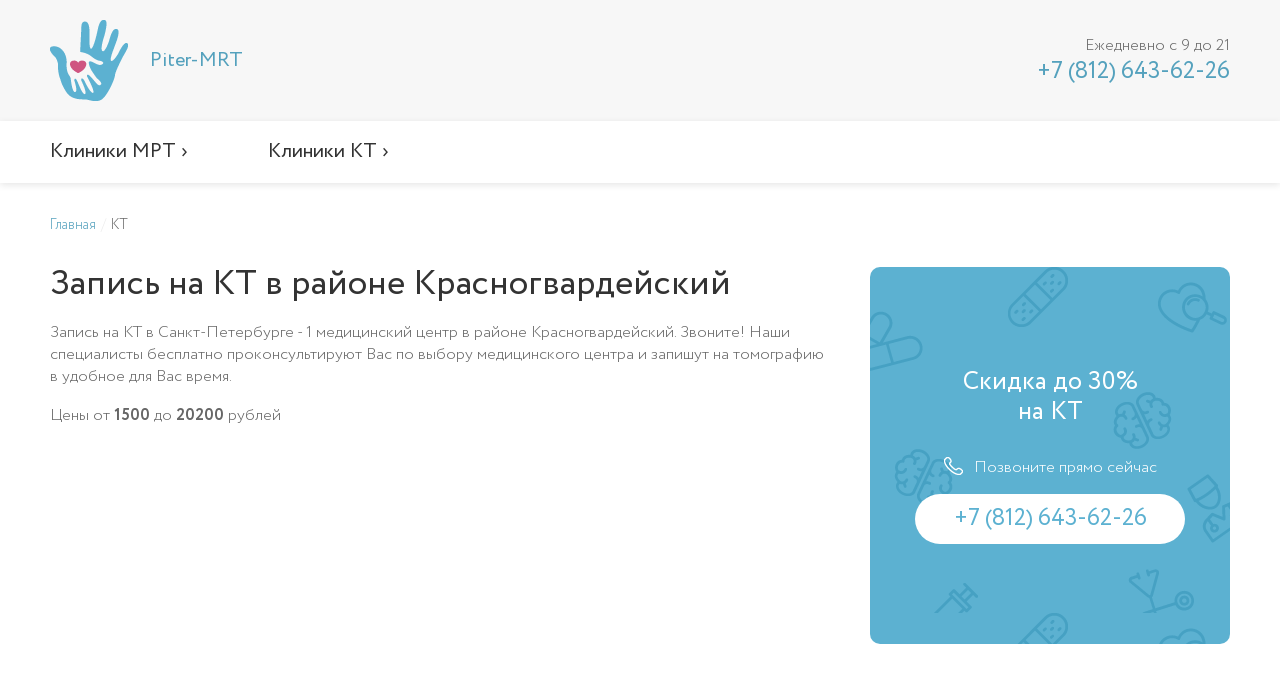

--- FILE ---
content_type: text/html; charset=UTF-8
request_url: https://pitermrt.ru/kt/raion-krasnogvardeyskiy/
body_size: 24497
content:
<!doctype html><html lang="ru"><head><title>Запись на КТ в районе Красногвардейский - каталог центров с адресами и ценами. Рейтинг клиник с отзывами</title><meta name="description" content="Каталог клиник с КТ в районе Красногвардейский - адреса центров, отзывы реальных пациентов. Запись по телефону - 8 (812) 385-63-40."><meta charset="utf-8"><meta name="viewport" content="width=device-width, initial-scale=1"><meta http-equiv="X-UA-Compatible" content="IE=Edge"><meta name="yandex-verification" content="df8529736b6b4c87" /><link rel="stylesheet" href="/styles/vendor.css?v=0.0.1" /><link rel="stylesheet" href="/styles/app.css?v=0.0.3"><script type="text/javascript" >
   (function(m,e,t,r,i,k,a){m[i]=m[i]||function(){(m[i].a=m[i].a||[]).push(arguments)};
   m[i].l=1*new Date();
   for (var j = 0; j < document.scripts.length; j++) {if (document.scripts[j].src === r) { return; }}
   k=e.createElement(t),a=e.getElementsByTagName(t)[0],k.async=1,k.src=r,a.parentNode.insertBefore(k,a)})
   (window, document, "script", "https://mc.yandex.ru/metrika/tag.js", "ym");

   ym(95311558, "init", {
        clickmap:true,
        trackLinks:true,
        accurateTrackBounce:true,
        webvisor:true
   });
</script><noscript><div><img src="https://mc.yandex.ru/watch/95311558" style="position:absolute; left:-9999px;" alt="" /></div></noscript><script async src="https://www.googletagmanager.com/gtag/js?id=G-28NTP3T9P7"></script><script>
  window.dataLayer = window.dataLayer || [];
  function gtag(){dataLayer.push(arguments);}
  gtag('js', new Date());

  gtag('config', 'G-28NTP3T9P7');
</script><script>
      window.tokenName = "token";
      window.token = "SHpDT1dnZXg0TV8xN0RkQmJMdkpUZW40OVpHZFE3YmPYBIEbh93yn9l0_pd9BqlctZXAlOgbFgu7HEm5xsE6rA==";
      window.idCity = "2";
      window.centerLoc = {};
	  window.yaParams = {ip: "3.145.26.180"};
    </script></head><body itemscope itemtype="http://schema.org/MedicalWebPage"><div class="wrapper"><header class="header"><div class="header_top"><div class="cont"><div class="header_hamburger"><span></span><span></span><span></span></div><a href="/" class="header_logo"><div><span>Piter-MRT</span></div></a><div class="header_phone"><span>Ежедневно с 9 до 21</span><a href="tel:+78126436226">
            +7 (812) 643-62-26
          </a></div></div></div><div class="header_nav"><div class="cont"><ul class="header_nav-list"><li><a href="/mrt/">
                Клиники МРТ ›
            </a><ul><li><span class="back">Назад</span></li><li><a class="header_menu-title">
                                МРТ головы ›
                            </a><ul><li><span class="back">Назад</span></li><li><a href="/mrt/mrt-uha/">
                                                МРТ внутреннего уха                                            </a></li><li><a href="/mrt/mrt-tureckogo-sedla/">
                                                МРТ гипофиза                                            </a></li><li><a href="/mrt/mrt-orbit/">
                                                МРТ глазных орбит                                            </a></li><li><a href="/mrt/mrt-mozga/">
                                                МРТ головного мозга                                            </a></li><li><a href="/mrt/mrt-mozga-i-gipofiza/">
                                                МРТ головного мозга и гипофиза                                            </a></li><li><a href="/mrt/mrt-mozga-i-orbit/">
                                                МРТ головного мозга и орбит                                            </a></li><li><a href="/mrt/mrt-mozga-i-pazuh/">
                                                МРТ головного мозга и пазух носа                                            </a></li><li><a href="/mrt/mrt-gortani/">
                                                МРТ гортани                                            </a></li><li><a href="/mrt/mrt-pazuh/">
                                                МРТ пазух носа                                            </a></li><li><a href="/mrt/mrt-slyunnyh-zhelez/">
                                                МРТ слюнных желез                                            </a></li></ul></li><li><a class="header_menu-title">
                                МРТ позвоночника ›
                            </a><ul><li><span class="back">Назад</span></li><li><a href="/mrt/mrt-atlanto-dentalnogo-sochleneniya/">
                                                МРТ атланто-дентального сочленения                                            </a></li><li><a href="/mrt/mrt-vsego-pozvonochnika/">
                                                МРТ всех отделов позвоночника                                            </a></li><li><a href="/mrt/mrt-vsego-pozvonochnika-i-kopchika/">
                                                МРТ всех отделов позвоночника и копчика                                            </a></li><li><a href="/mrt/mrt-grudnogo-otdela/">
                                                МРТ грудного отдела позвоночника                                            </a></li><li><a href="/mrt/mrt-kopchikovogo-otdela/">
                                                МРТ копчика                                            </a></li><li><a href="/mrt/mrt-kraniovertebralnogo-perehoda/">
                                                МРТ краниовертебральной области                                            </a></li><li><a href="/mrt/mrt-krestcovo-podvzdoshnyh-sochleneniy/">
                                                МРТ крестцово-подвздошных сочленений                                            </a></li><li><a href="/mrt/mrt-poyasnichno-krestcovogo-otdela/">
                                                МРТ пояснично-крестцового отдела позвоночника                                            </a></li><li><a href="/mrt/mrt-sheynogo-otdela/">
                                                МРТ шейного отдела позвоночника                                            </a></li></ul></li><li><a class="header_menu-title">
                                МРТ внутренних органов ›
                            </a><ul><li><span class="back">Назад</span></li><li><a href="/mrt/gidro-mrt/">
                                                Гидро-МРТ кишечника                                            </a></li><li><a href="/mrt/mrt-zhelchevyvodyaschih-putey/">
                                                МР-холангиография (МРТ желчного пузыря и желчных протоков)                                            </a></li><li><a href="/mrt/mrt-bryushnoy-polosti/">
                                                МРТ брюшной полости                                            </a></li><li><a href="/mrt/mrt-bryushnoy-polosti-i-zabryushiny/">
                                                МРТ брюшной полости и забрюшинного пространства                                            </a></li><li><a href="/mrt/mrt-bryushnoy-polosti-i-malogo-taza/">
                                                МРТ брюшной полости и малого таза                                            </a></li><li><a href="/mrt/mrt-grudnoy-kletki/">
                                                МРТ грудной клетки                                            </a></li><li><a href="/mrt/mrt-zhelchnogo-puzyrya/">
                                                МРТ желчного пузыря                                            </a></li><li><a href="/mrt/mrt-zabryushinnogo-prostranstva/">
                                                МРТ забрюшинного пространства                                            </a></li><li><a href="/mrt/mrt-kishechnika/">
                                                МРТ кишечника                                            </a></li><li><a href="/mrt/mrt-legkih/">
                                                МРТ легких                                            </a></li><li><a href="/mrt/mrt-malogo-taza/">
                                                МРТ малого таза                                            </a></li><li><a href="/mrt/mrt-matki/">
                                                МРТ матки                                            </a></li><li><a href="/mrt/mrt-molochnoy-zhelezy/">
                                                МРТ молочной железы                                            </a></li><li><a href="/mrt/mrt-mochevogo-puzyrya/">
                                                МРТ мочевого пузыря                                            </a></li><li><a href="/mrt/mrt-moshonki/">
                                                МРТ мошонки                                            </a></li><li><a href="/mrt/mrt-nadpochechnikov/">
                                                МРТ надпочечников                                            </a></li><li><a href="/mrt/mrt-pecheni/">
                                                МРТ печени                                            </a></li><li><a href="/mrt/mrt-ploda/">
                                                МРТ плода                                            </a></li><li><a href="/mrt/mrt-podzheludochnoy-zhelezy/">
                                                МРТ поджелудочной железы                                            </a></li><li><a href="/mrt/mrt-pochek/">
                                                МРТ почек                                            </a></li><li><a href="/mrt/mrt-pochek-i-nadpochechnikov/">
                                                МРТ почек и надпочечников                                            </a></li><li><a href="/mrt/mrt-prostaty/">
                                                МРТ простаты (предстательной железы)                                            </a></li><li><a href="/mrt/mrt-pryamoy-kishki/">
                                                МРТ прямой кишки                                            </a></li><li><a href="/mrt/mrt-selezenki/">
                                                МРТ селезенки                                            </a></li><li><a href="/mrt/mrt-serdca/">
                                                МРТ сердца                                            </a></li><li><a href="/mrt/mrt-sredosteniya/">
                                                МРТ средостения                                            </a></li><li><a href="/mrt/mrt-schitovidnoy-zhelezy/">
                                                МРТ щитовидной железы                                            </a></li><li><a href="/mrt/mrt-yaichnikov/">
                                                МРТ яичников                                            </a></li></ul></li><li><a class="header_menu-title">
                                МРТ сосудов ›
                            </a><ul><li><span class="back">Назад</span></li><li><a href="/mrt/mrt-arteriy-mozga-i-shei/">
                                                МР-ангиография артерий головного мозга и шеи                                            </a></li><li><a href="/mrt/mrt-bryushnogo-otdela-aorty/">
                                                МР-ангиография брюшного отдела аорты                                            </a></li><li><a href="/mrt/mrt-ven-mozga/">
                                                МР-ангиография вен головного мозга                                            </a></li><li><a href="/mrt/mrt-grudnogo-otdela-aorty/">
                                                МР-ангиография грудного отдела аорты                                            </a></li><li><a href="/mrt/mrt-podklyuchichnyh-arteriy/">
                                                МР-ангиография подключичных артерий                                            </a></li><li><a href="/mrt/mrt-portalnoy-veny/">
                                                МР-ангиография портальной вены                                            </a></li><li><a href="/mrt/mrt-pochechnyh-arteriy/">
                                                МР-ангиография почечных артерий                                            </a></li><li><a href="/mrt/mrt-chrevnogo-stvola/">
                                                МР-ангиография чревного ствола                                            </a></li><li><a href="/mrt/mrt-sosudov-verhnih-konechnostey/">
                                                МРТ сосудов верхних конечностей                                            </a></li><li><a href="/mrt/mrt-sosudov-mozga-arteriy-i-venoznyh-sinusov/">
                                                МРТ сосудов головного мозга (артерий и вен)                                            </a></li><li><a href="/mrt/mrt-sosudov-malogo-taza/">
                                                МРТ сосудов малого таза                                            </a></li><li><a href="/mrt/mrt-sosudov-nizhnih-konechnostey/">
                                                МРТ сосудов нижних конечностей                                            </a></li><li><a href="/mrt/mrt-arteriy-shei/">
                                                МРТ сосудов шеи                                            </a></li></ul></li><li><a class="header_menu-title">
                                МРТ суставов ›
                            </a><ul><li><span class="back">Назад</span></li><li><a href="/mrt/mrt-visochno-nizhnechelyustnogo-sustava/">
                                                МРТ височно-нижнечелюстного сустава                                            </a></li><li><a href="/mrt/mrt-golenostopa/">
                                                МРТ голеностопного сустава                                            </a></li><li><a href="/mrt/mrt-kisti/">
                                                МРТ кисти                                            </a></li><li><a href="/mrt/mrt-kolena/">
                                                МРТ коленного сустава                                            </a></li><li><a href="/mrt/mrt-loktya/">
                                                МРТ локтевого сустава                                            </a></li><li><a href="/mrt/mrt-luchezapyastya/">
                                                МРТ лучезапястного сустава                                            </a></li><li><a href="/mrt/mrt-plecha/">
                                                МРТ плечевого сустава                                            </a></li><li><a href="/mrt/mrt-stopy/">
                                                МРТ стопы                                            </a></li><li><a href="/mrt/mrt-tazobedrennogo-sustava/">
                                                МРТ тазобедренного сустава                                            </a></li></ul></li><li><a class="header_menu-title">
                                МРТ мягких тканей ›
                            </a><ul><li><span class="back">Назад</span></li><li><a href="/mrt/mrt-myagkih-tkaney-odna-zona/">
                                                МРТ мягких тканей                                            </a></li><li><a href="/mrt/mrt-tkaney-konechnostey/">
                                                МРТ мягких тканей конечностей                                            </a></li><li><a href="/mrt/mrt-tkaney-i-organov-shei/">
                                                МРТ мягких тканей шеи                                            </a></li><li><a href="/mrt/mrt-tkaney-yagodic/">
                                                МРТ мягких тканей ягодичной области                                            </a></li></ul></li><li><a class="header_menu-title">
                                Комплексные услуги МРТ ›
                            </a><ul><li><span class="back">Назад</span></li><li><a href="/mrt/mrt-sosudov-mozga-i-shei/">
                                                МР-ангиография сосудов головного мозга и сосудов шеи (артерий и вен)                                            </a></li><li><a href="/mrt/mrt-vsego-tela/">
                                                МРТ всего тела                                            </a></li><li><a href="/mrt/mrt-mozga--arteriy-i-ven-mozga/">
                                                МРТ головного мозга и сосудов (артерий и вен) головного мозга                                            </a></li><li><a href="/mrt/mrt-mozga-i-sheynogo-otdela/">
                                                МРТ головного мозга и шейного отдела позвоночника                                            </a></li><li><a href="/mrt/mrt-mozga--sosudov-mozga-i-shei/">
                                                МРТ головного мозга, сосудов головного мозга и шеи                                            </a></li><li><a href="/mrt/mrt-onkopoisk/">
                                                МРТ Онкопоиск                                            </a></li><li><a href="/mrt/mrt-cns/">
                                                МРТ ЦНС (центральной нервной системы)                                            </a></li><li><a href="/mrt/mrt-sheynogo-otdela-i-arteriy-shei/">
                                                МРТ шейного отдела позвоночника и артерий шеи                                            </a></li></ul></li></ul></li><li><a href="/kt/">
                Клиники КТ ›
            </a><ul><li><span class="back">Назад</span></li><li><a class="header_menu-title">
                                КТ головы ›
                            </a><ul><li><span class="back">Назад</span></li><li><a href="/kt/kt-tureckogo-sedla/">
                                                КТ гипофиза                                            </a></li><li><a href="/kt/kt-orbit/">
                                                КТ глазных орбит                                            </a></li><li><a href="/kt/kt-mozga/">
                                                КТ головного мозга                                            </a></li><li><a href="/kt/kt-gortani/">
                                                КТ гортани                                            </a></li><li><a href="/kt/kt-nosoglotki/">
                                                КТ носоглотки                                            </a></li><li><a href="/kt/kt-pazuh/">
                                                КТ пазух носа                                            </a></li><li><a href="/kt/kt-sleznyh-kanalov/">
                                                КТ слезных каналов                                            </a></li><li><a href="/kt/kt-uha-srednee-i-vnutrennee/">
                                                КТ уха (среднее и внутреннее)                                            </a></li><li><a href="/kt/kt-schitovidnoy-zhelezy/">
                                                КТ щитовидной железы                                            </a></li></ul></li><li><a class="header_menu-title">
                                КТ позвоночника ›
                            </a><ul><li><span class="back">Назад</span></li><li><a href="/kt/kt-vsego-pozvonochnika/">
                                                КТ всех отделов позвоночника                                            </a></li><li><a href="/kt/kt-grudnogo-otdela/">
                                                КТ грудного отдела позвоночника                                            </a></li><li><a href="/kt/kt-kopchikovogo-otdela/">
                                                КТ копчиковой области (КТ копчика)                                            </a></li><li><a href="/kt/kt-kraniovertebralnoy-oblasti/">
                                                КТ краниовертебрального перехода                                            </a></li><li><a href="/kt/kt-krestcovo-kopchikovoy-oblasti/">
                                                КТ крестцово-копчикового отдела позвоночника                                            </a></li><li><a href="/kt/kt-krestcovo-podvzdoshnyh-sochleneniy/">
                                                КТ крестцово-подвздошных сочленений                                            </a></li><li><a href="/kt/kt-poyasnichno-krestcovogo-otdela/">
                                                КТ пояснично-крестцового отдела позвоночника                                            </a></li><li><a href="/kt/kt-poyasnichno-krestcovogo-otdela-i-kopchikom/">
                                                КТ пояснично-крестцового отдела позвоночника с копчиком                                            </a></li><li><a href="/kt/kt-poyasnichnogo-otdela/">
                                                КТ поясничного отдела позвоночника                                            </a></li><li><a href="/kt/kt-sheynogo-otdela/">
                                                КТ шейного отдела позвоночника                                            </a></li></ul></li><li><a class="header_menu-title">
                                КТ органов и мягких тканей ›
                            </a><ul><li><span class="back">Назад</span></li><li><a href="/kt/kt-bryushnoy-polosti/">
                                                КТ брюшной полости                                            </a></li><li><a href="/kt/kt-organov-bryushnoy-polosti--organov-malogo-taza/">
                                                КТ брюшной полости, малого таза                                            </a></li><li><a href="/kt/kt-bronhoskopiya/">
                                                КТ виртуальная бронхоскопия                                            </a></li><li><a href="/kt/kt-grudnoy-kletki/">
                                                КТ грудной клетки                                            </a></li><li><a href="/kt/kt-zhelchnogo-puzyrya/">
                                                КТ желчного пузыря                                            </a></li><li><a href="/kt/kt-zhelchnogo-puzyrya-i-zhelchnyh-protokov/">
                                                КТ желчного пузыря и желчных протоков                                            </a></li><li><a href="/kt/kt-organov-zabryushinnogo-prostranstva/">
                                                КТ забрюшинного пространства                                            </a></li><li><a href="/kt/kt-legkih/">
                                                КТ легких                                            </a></li><li><a href="/kt/kt-malogo-taza/">
                                                КТ малого таза                                            </a></li><li><a href="/kt/kt-mochevoy-sistemy/">
                                                КТ мочевой системы (почек, мочевого пузыря и мочевых путей)                                            </a></li><li><a href="/kt/kt-tkaney-shei/">
                                                КТ мягких тканей шеи                                            </a></li><li><a href="/kt/kt-nadpochechnikov/">
                                                КТ надпочечников                                            </a></li><li><a href="/kt/kt-pecheni/">
                                                КТ печени                                            </a></li><li><a href="/kt/kt-podzheludochnoy-zhelezy/">
                                                КТ поджелудочной железы                                            </a></li><li><a href="/kt/kt-pochek/">
                                                КТ почек                                            </a></li><li><a href="/kt/kt-pochek-i-nadpochechnikov/">
                                                КТ почек и надпочечников                                            </a></li><li><a href="/kt/kt-selezenki/">
                                                КТ селезенки                                            </a></li><li><a href="/kt/kt-serdca/">
                                                КТ сердца                                            </a></li><li><a href="/kt/kt-sredosteniya/">
                                                КТ средостения                                            </a></li><li><a href="/kt/kt-urografiya/">
                                                КТ урография                                            </a></li><li><a href="/kt/kt-kolonoskopiya/">
                                                КТ-виртуальная колоноскопия/колонография (толстый кишечник и прямая кишка)                                            </a></li></ul></li><li><a class="header_menu-title">
                                КТ суставов и костей ›
                            </a><ul><li><span class="back">Назад</span></li><li><a href="/kt/klkt-chelyusti/">
                                                КЛКТ челюсти (стоматологическое)                                            </a></li><li><a href="/kt/kt-bedrennoy-kosti/">
                                                КТ бедренной кости                                            </a></li><li><a href="/kt/kt-bercovoy-kosti/">
                                                КТ берцовой кости                                            </a></li><li><a href="/kt/kt-visochno-nizhnechelyustnogo-sustava/">
                                                КТ височно-нижнечелюстного сустава                                            </a></li><li><a href="/kt/kt-visochnyh-kostey/">
                                                КТ височных костей                                            </a></li><li><a href="/kt/kt-golenostopa/">
                                                КТ голеностопного сустава                                            </a></li><li><a href="/kt/kt-kisti/">
                                                КТ кисти                                            </a></li><li><a href="/kt/kt-klyuchicy/">
                                                КТ ключицы                                            </a></li><li><a href="/kt/kt-kolena/">
                                                КТ коленного сустава                                            </a></li><li><a href="/kt/kt-kostey-goleni/">
                                                КТ костей голени                                            </a></li><li><a href="/kt/kt-kostey-lica/">
                                                КТ костей лицевого черепа                                            </a></li><li><a href="/kt/kt-tazovyh-kostey/">
                                                КТ костей таза                                            </a></li><li><a href="/kt/kt-loktya/">
                                                КТ локтевого сустава                                            </a></li><li><a href="/kt/kt-lopatki/">
                                                КТ лопатки                                            </a></li><li><a href="/kt/kt-luchezapyastya/">
                                                КТ лучезапястного сустава                                            </a></li><li><a href="/kt/kt-plecha/">
                                                КТ плечевого сустава                                            </a></li><li><a href="/kt/kt-plechevoy-kosti/">
                                                КТ плечевой кости                                            </a></li><li><a href="/kt/kt-predplechya/">
                                                КТ предплечья                                             </a></li><li><a href="/kt/kt-pyatochnyh-kostey/">
                                                КТ пяточных костей                                            </a></li><li><a href="/kt/kt-reber/">
                                                КТ ребер                                            </a></li><li><a href="/kt/kt-stopy/">
                                                КТ стопы                                            </a></li><li><a href="/kt/kt-tazobedrennogo-sustava/">
                                                КТ тазобедренного сустава                                            </a></li><li><a href="/kt/kt-chelyusti/">
                                                КТ челюсти                                            </a></li><li><a href="/kt/kt-cherepa/">
                                                КТ черепа                                            </a></li></ul></li><li><a class="header_menu-title">
                                КТ сосудов ›
                            </a><ul><li><span class="back">Назад</span></li><li><a href="/kt/kt-sosudov-verhney-konechnosti/">
                                                КТ сосудов верхней конечности                                            </a></li><li><a href="/kt/kt-sosudov-golovnogo-mozga/">
                                                КТ сосудов головного мозга                                            </a></li><li><a href="/kt/kt-sosudov-nizhnih-konechnostey/">
                                                КТ сосудов нижних конечностей                                            </a></li><li><a href="/kt/kt-sosudov-shei/">
                                                КТ сосудов шеи                                            </a></li><li><a href="/kt/kt-arteriy-taza/">
                                                КТ-ангиография артерий таза                                            </a></li><li><a href="/kt/kt-bryushnogo-otdela-aorty-i-ee-vetvey/">
                                                КТ-ангиография брюшного отдела аорты и ее ветвей                                            </a></li><li><a href="/kt/kt-grudnogo-otdela-aorty-i-ee-vetvey/">
                                                КТ-ангиография грудного отдела аорты и ее ветвей                                            </a></li><li><a href="/kt/kt-legochnyh-arteriy/">
                                                КТ-ангиография легочных артерий                                            </a></li><li><a href="/kt/kt-podvzdoshnoy-arterii/">
                                                КТ-ангиография подвздошной артерии                                            </a></li><li><a href="/kt/kt-pochechnyh-arteriy/">
                                                КТ-ангиография почечных артерий                                            </a></li><li><a href="/kt/kt-sosudov-serdca/">
                                                КТ-коронарография                                            </a></li></ul></li><li><a class="header_menu-title">
                                Комплексные услуги КТ ›
                            </a><ul><li><span class="back">Назад</span></li><li><a href="/kt/kt-mozga-i-sosudov-mozga/">
                                                КТ головного мозга и сосудов головного мозга                                            </a></li><li><a href="/kt/kt-issledovanie-vsego-tela/">
                                                КТ исследование всего тела                                            </a></li><li><a href="/kt/kt-cns/">
                                                КТ исследование ЦНС (комплексное)                                             </a></li></ul></li></ul></li></ul></div></div></header><section class="bread"><div class="cont" itemprop="breadcrumb" itemscope itemtype="http://schema.org/BreadcrumbList"><span class="bread__item" itemprop="itemListElement" itemscope itemtype="http://schema.org/ListItem"><a class="bread__item-link" href="/" itemprop="item"><span itemprop="name">Главная</span></a><meta itemprop="position" content="1"/></span><span class="bread__item" itemprop="itemListElement" itemscope itemtype="http://schema.org/ListItem"><a class="bread__item-link" href="javascript:void(0)" itemprop="item"><span itemprop="name">КТ</span></a><meta itemprop="position" content="2"/></span></div></section><section class="section"><div class="cont"><div class="content left" itemprop="offers" itemscope itemtype="http://schema.org/AggregateOffer"><div class="title_block"><h1>Запись на <span itemprop="name">КТ</span> в районе Красногвардейский</h1></div><div class="text_block desktop"><p itemprop="description">
              Запись на КТ в Санкт-Петербурге - 1 медицинский центр в районе Красногвардейский. Звоните! Наши специалисты бесплатно проконсультируют Вас по выбору медицинского центра и запишут на томографию в удобное для Вас время.
            </p><meta itemprop="offerCount" content="1"><p>Цены от <b itemprop="lowPrice">1500</b> до <b itemprop="highPrice">20200</b> <span itemprop="priceCurrency" content="RUB">рублей</span></p></div></div><div class="right"><div class="banner"><div class="banner_title">
              Скидка до 30%<br/>
              на КТ
            </div><div class="banner_phone"><span>Позвоните прямо сейчас</span><a href="tel:+78126436226">
                +7 (812) 643-62-26
              </a></div></div></div></div></section><section class="center" id="centers"><div class="filter"><div class="cont"><form action="/page/findLink/" class="filter_form"><input type="hidden" name="idcity" value="2"><div class="title_block">Найти услугу</div><div class="filter_form-line"><select class="service_or_spec" name="search_id" required><option value="spec_5">Не важно</option><optgroup label="МРТ головы"><option                                         value="service_349"
                                        data-data='{"url": "/mrt/mrt-uha/"}'>
                                    МРТ внутреннего уха                                </option><option                                         value="service_3"
                                        data-data='{"url": "/mrt/mrt-tureckogo-sedla/"}'>
                                    МРТ гипофиза                                </option><option                                         value="service_145"
                                        data-data='{"url": "/mrt/mrt-orbit/"}'>
                                    МРТ глазных орбит                                </option><option                                         value="service_2"
                                        data-data='{"url": "/mrt/mrt-mozga/"}'>
                                    МРТ головного мозга                                </option><option                                         value="service_299"
                                        data-data='{"url": "/mrt/mrt-mozga-i-gipofiza/"}'>
                                    МРТ головного мозга и гипофиза                                </option><option                                         value="service_297"
                                        data-data='{"url": "/mrt/mrt-mozga-i-orbit/"}'>
                                    МРТ головного мозга и орбит                                </option><option                                         value="service_298"
                                        data-data='{"url": "/mrt/mrt-mozga-i-pazuh/"}'>
                                    МРТ головного мозга и пазух носа                                </option><option                                         value="service_599"
                                        data-data='{"url": "/mrt/mrt-gortani/"}'>
                                    МРТ гортани                                </option><option                                         value="service_8"
                                        data-data='{"url": "/mrt/mrt-pazuh/"}'>
                                    МРТ пазух носа                                </option><option                                         value="service_147"
                                        data-data='{"url": "/mrt/mrt-slyunnyh-zhelez/"}'>
                                    МРТ слюнных желез                                </option></optgroup><optgroup label="МРТ позвоночника"><option                                         value="service_231"
                                        data-data='{"url": "/mrt/mrt-atlanto-dentalnogo-sochleneniya/"}'>
                                    МРТ атланто-дентального сочленения                                </option><option                                         value="service_317"
                                        data-data='{"url": "/mrt/mrt-vsego-pozvonochnika/"}'>
                                    МРТ всех отделов позвоночника                                </option><option                                         value="service_860"
                                        data-data='{"url": "/mrt/mrt-vsego-pozvonochnika-i-kopchika/"}'>
                                    МРТ всех отделов позвоночника и копчика                                </option><option                                         value="service_15"
                                        data-data='{"url": "/mrt/mrt-grudnogo-otdela/"}'>
                                    МРТ грудного отдела позвоночника                                </option><option                                         value="service_19"
                                        data-data='{"url": "/mrt/mrt-kopchikovogo-otdela/"}'>
                                    МРТ копчика                                </option><option                                         value="service_11"
                                        data-data='{"url": "/mrt/mrt-kraniovertebralnogo-perehoda/"}'>
                                    МРТ краниовертебральной области                                </option><option                                         value="service_17"
                                        data-data='{"url": "/mrt/mrt-krestcovo-podvzdoshnyh-sochleneniy/"}'>
                                    МРТ крестцово-подвздошных сочленений                                </option><option                                         value="service_16"
                                        data-data='{"url": "/mrt/mrt-poyasnichno-krestcovogo-otdela/"}'>
                                    МРТ пояснично-крестцового отдела позвоночника                                </option><option                                         value="service_12"
                                        data-data='{"url": "/mrt/mrt-sheynogo-otdela/"}'>
                                    МРТ шейного отдела позвоночника                                </option></optgroup><optgroup label="МРТ внутренних органов"><option                                         value="service_342"
                                        data-data='{"url": "/mrt/gidro-mrt/"}'>
                                    Гидро-МРТ кишечника                                </option><option                                         value="service_34"
                                        data-data='{"url": "/mrt/mrt-zhelchevyvodyaschih-putey/"}'>
                                    МР-холангиография (МРТ желчного пузыря и желчных протоков)                                </option><option                                         value="service_33"
                                        data-data='{"url": "/mrt/mrt-bryushnoy-polosti/"}'>
                                    МРТ брюшной полости                                </option><option                                         value="service_294"
                                        data-data='{"url": "/mrt/mrt-bryushnoy-polosti-i-zabryushiny/"}'>
                                    МРТ брюшной полости и забрюшинного пространства                                </option><option                                         value="service_637"
                                        data-data='{"url": "/mrt/mrt-bryushnoy-polosti-i-malogo-taza/"}'>
                                    МРТ брюшной полости и малого таза                                </option><option                                         value="service_588"
                                        data-data='{"url": "/mrt/mrt-grudnoy-kletki/"}'>
                                    МРТ грудной клетки                                </option><option                                         value="service_127"
                                        data-data='{"url": "/mrt/mrt-zhelchnogo-puzyrya/"}'>
                                    МРТ желчного пузыря                                </option><option                                         value="service_152"
                                        data-data='{"url": "/mrt/mrt-zabryushinnogo-prostranstva/"}'>
                                    МРТ забрюшинного пространства                                </option><option                                         value="service_154"
                                        data-data='{"url": "/mrt/mrt-kishechnika/"}'>
                                    МРТ кишечника                                </option><option                                         value="service_907"
                                        data-data='{"url": "/mrt/mrt-legkih/"}'>
                                    МРТ легких                                </option><option                                         value="service_37"
                                        data-data='{"url": "/mrt/mrt-malogo-taza/"}'>
                                    МРТ малого таза                                </option><option                                         value="service_151"
                                        data-data='{"url": "/mrt/mrt-matki/"}'>
                                    МРТ матки                                </option><option                                         value="service_32"
                                        data-data='{"url": "/mrt/mrt-molochnoy-zhelezy/"}'>
                                    МРТ молочной железы                                </option><option                                         value="service_148"
                                        data-data='{"url": "/mrt/mrt-mochevogo-puzyrya/"}'>
                                    МРТ мочевого пузыря                                </option><option                                         value="service_39"
                                        data-data='{"url": "/mrt/mrt-moshonki/"}'>
                                    МРТ мошонки                                </option><option                                         value="service_139"
                                        data-data='{"url": "/mrt/mrt-nadpochechnikov/"}'>
                                    МРТ надпочечников                                </option><option                                         value="service_133"
                                        data-data='{"url": "/mrt/mrt-pecheni/"}'>
                                    МРТ печени                                </option><option                                         value="service_623"
                                        data-data='{"url": "/mrt/mrt-ploda/"}'>
                                    МРТ плода                                </option><option                                         value="service_132"
                                        data-data='{"url": "/mrt/mrt-podzheludochnoy-zhelezy/"}'>
                                    МРТ поджелудочной железы                                </option><option                                         value="service_43"
                                        data-data='{"url": "/mrt/mrt-pochek/"}'>
                                    МРТ почек                                </option><option                                         value="service_306"
                                        data-data='{"url": "/mrt/mrt-pochek-i-nadpochechnikov/"}'>
                                    МРТ почек и надпочечников                                </option><option                                         value="service_40"
                                        data-data='{"url": "/mrt/mrt-prostaty/"}'>
                                    МРТ простаты (предстательной железы)                                </option><option                                         value="service_41"
                                        data-data='{"url": "/mrt/mrt-pryamoy-kishki/"}'>
                                    МРТ прямой кишки                                </option><option                                         value="service_135"
                                        data-data='{"url": "/mrt/mrt-selezenki/"}'>
                                    МРТ селезенки                                </option><option                                         value="service_153"
                                        data-data='{"url": "/mrt/mrt-serdca/"}'>
                                    МРТ сердца                                </option><option                                         value="service_38"
                                        data-data='{"url": "/mrt/mrt-sredosteniya/"}'>
                                    МРТ средостения                                </option><option                                         value="service_137"
                                        data-data='{"url": "/mrt/mrt-schitovidnoy-zhelezy/"}'>
                                    МРТ щитовидной железы                                </option><option                                         value="service_626"
                                        data-data='{"url": "/mrt/mrt-yaichnikov/"}'>
                                    МРТ яичников                                </option></optgroup><optgroup label="МРТ сосудов"><option                                         value="service_565"
                                        data-data='{"url": "/mrt/mrt-arteriy-mozga-i-shei/"}'>
                                    МР-ангиография артерий головного мозга и шеи                                </option><option                                         value="service_328"
                                        data-data='{"url": "/mrt/mrt-bryushnogo-otdela-aorty/"}'>
                                    МР-ангиография брюшного отдела аорты                                </option><option                                         value="service_334"
                                        data-data='{"url": "/mrt/mrt-ven-mozga/"}'>
                                    МР-ангиография вен головного мозга                                </option><option                                         value="service_348"
                                        data-data='{"url": "/mrt/mrt-grudnogo-otdela-aorty/"}'>
                                    МР-ангиография грудного отдела аорты                                </option><option                                         value="service_845"
                                        data-data='{"url": "/mrt/mrt-podklyuchichnyh-arteriy/"}'>
                                    МР-ангиография подключичных артерий                                </option><option                                         value="service_55"
                                        data-data='{"url": "/mrt/mrt-portalnoy-veny/"}'>
                                    МР-ангиография портальной вены                                </option><option                                         value="service_57"
                                        data-data='{"url": "/mrt/mrt-pochechnyh-arteriy/"}'>
                                    МР-ангиография почечных артерий                                </option><option                                         value="service_56"
                                        data-data='{"url": "/mrt/mrt-chrevnogo-stvola/"}'>
                                    МР-ангиография чревного ствола                                </option><option                                         value="service_61"
                                        data-data='{"url": "/mrt/mrt-sosudov-verhnih-konechnostey/"}'>
                                    МРТ сосудов верхних конечностей                                </option><option                                         value="service_561"
                                        data-data='{"url": "/mrt/mrt-sosudov-mozga-arteriy-i-venoznyh-sinusov/"}'>
                                    МРТ сосудов головного мозга (артерий и вен)                                </option><option                                         value="service_58"
                                        data-data='{"url": "/mrt/mrt-sosudov-malogo-taza/"}'>
                                    МРТ сосудов малого таза                                </option><option                                         value="service_60"
                                        data-data='{"url": "/mrt/mrt-sosudov-nizhnih-konechnostey/"}'>
                                    МРТ сосудов нижних конечностей                                </option><option                                         value="service_856"
                                        data-data='{"url": "/mrt/mrt-arteriy-shei/"}'>
                                    МРТ сосудов шеи                                </option></optgroup><optgroup label="МРТ суставов"><option                                         value="service_22"
                                        data-data='{"url": "/mrt/mrt-visochno-nizhnechelyustnogo-sustava/"}'>
                                    МРТ височно-нижнечелюстного сустава                                </option><option                                         value="service_30"
                                        data-data='{"url": "/mrt/mrt-golenostopa/"}'>
                                    МРТ голеностопного сустава                                </option><option                                         value="service_28"
                                        data-data='{"url": "/mrt/mrt-kisti/"}'>
                                    МРТ кисти                                </option><option                                         value="service_29"
                                        data-data='{"url": "/mrt/mrt-kolena/"}'>
                                    МРТ коленного сустава                                </option><option                                         value="service_24"
                                        data-data='{"url": "/mrt/mrt-loktya/"}'>
                                    МРТ локтевого сустава                                </option><option                                         value="service_25"
                                        data-data='{"url": "/mrt/mrt-luchezapyastya/"}'>
                                    МРТ лучезапястного сустава                                </option><option                                         value="service_23"
                                        data-data='{"url": "/mrt/mrt-plecha/"}'>
                                    МРТ плечевого сустава                                </option><option                                         value="service_31"
                                        data-data='{"url": "/mrt/mrt-stopy/"}'>
                                    МРТ стопы                                </option><option                                         value="service_26"
                                        data-data='{"url": "/mrt/mrt-tazobedrennogo-sustava/"}'>
                                    МРТ тазобедренного сустава                                </option></optgroup><optgroup label="МРТ мягких тканей"><option                                         value="service_167"
                                        data-data='{"url": "/mrt/mrt-myagkih-tkaney-odna-zona/"}'>
                                    МРТ мягких тканей                                </option><option                                         value="service_46"
                                        data-data='{"url": "/mrt/mrt-tkaney-konechnostey/"}'>
                                    МРТ мягких тканей конечностей                                </option><option                                         value="service_44"
                                        data-data='{"url": "/mrt/mrt-tkaney-i-organov-shei/"}'>
                                    МРТ мягких тканей шеи                                </option><option                                         value="service_45"
                                        data-data='{"url": "/mrt/mrt-tkaney-yagodic/"}'>
                                    МРТ мягких тканей ягодичной области                                </option></optgroup><optgroup label="КТ головы"><option                                         value="service_149"
                                        data-data='{"url": "/kt/kt-tureckogo-sedla/"}'>
                                    КТ гипофиза                                </option><option                                         value="service_64"
                                        data-data='{"url": "/kt/kt-orbit/"}'>
                                    КТ глазных орбит                                </option><option                                         value="service_63"
                                        data-data='{"url": "/kt/kt-mozga/"}'>
                                    КТ головного мозга                                </option><option                                         value="service_70"
                                        data-data='{"url": "/kt/kt-gortani/"}'>
                                    КТ гортани                                </option><option                                         value="service_417"
                                        data-data='{"url": "/kt/kt-nosoglotki/"}'>
                                    КТ носоглотки                                </option><option                                         value="service_65"
                                        data-data='{"url": "/kt/kt-pazuh/"}'>
                                    КТ пазух носа                                </option><option                                         value="service_656"
                                        data-data='{"url": "/kt/kt-sleznyh-kanalov/"}'>
                                    КТ слезных каналов                                </option><option                                         value="service_676"
                                        data-data='{"url": "/kt/kt-uha-srednee-i-vnutrennee/"}'>
                                    КТ уха (среднее и внутреннее)                                </option><option                                         value="service_162"
                                        data-data='{"url": "/kt/kt-schitovidnoy-zhelezy/"}'>
                                    КТ щитовидной железы                                </option></optgroup><optgroup label="КТ позвоночника"><option                                         value="service_117"
                                        data-data='{"url": "/kt/kt-vsego-pozvonochnika/"}'>
                                    КТ всех отделов позвоночника                                </option><option                                         value="service_67"
                                        data-data='{"url": "/kt/kt-grudnogo-otdela/"}'>
                                    КТ грудного отдела позвоночника                                </option><option                                         value="service_69"
                                        data-data='{"url": "/kt/kt-kopchikovogo-otdela/"}'>
                                    КТ копчиковой области (КТ копчика)                                </option><option                                         value="service_403"
                                        data-data='{"url": "/kt/kt-kraniovertebralnoy-oblasti/"}'>
                                    КТ краниовертебрального перехода                                </option><option                                         value="service_397"
                                        data-data='{"url": "/kt/kt-krestcovo-kopchikovoy-oblasti/"}'>
                                    КТ крестцово-копчикового отдела позвоночника                                </option><option                                         value="service_159"
                                        data-data='{"url": "/kt/kt-krestcovo-podvzdoshnyh-sochleneniy/"}'>
                                    КТ крестцово-подвздошных сочленений                                </option><option                                         value="service_68"
                                        data-data='{"url": "/kt/kt-poyasnichno-krestcovogo-otdela/"}'>
                                    КТ пояснично-крестцового отдела позвоночника                                </option><option                                         value="service_389"
                                        data-data='{"url": "/kt/kt-poyasnichno-krestcovogo-otdela-i-kopchikom/"}'>
                                    КТ пояснично-крестцового отдела позвоночника с копчиком                                </option><option                                         value="service_388"
                                        data-data='{"url": "/kt/kt-poyasnichnogo-otdela/"}'>
                                    КТ поясничного отдела позвоночника                                </option><option                                         value="service_66"
                                        data-data='{"url": "/kt/kt-sheynogo-otdela/"}'>
                                    КТ шейного отдела позвоночника                                </option></optgroup><optgroup label="КТ органов и мягких тканей"><option                                         value="service_78"
                                        data-data='{"url": "/kt/kt-bryushnoy-polosti/"}'>
                                    КТ брюшной полости                                </option><option                                         value="service_366"
                                        data-data='{"url": "/kt/kt-organov-bryushnoy-polosti--organov-malogo-taza/"}'>
                                    КТ брюшной полости, малого таза                                </option><option                                         value="service_74"
                                        data-data='{"url": "/kt/kt-bronhoskopiya/"}'>
                                    КТ виртуальная бронхоскопия                                </option><option                                         value="service_72"
                                        data-data='{"url": "/kt/kt-grudnoy-kletki/"}'>
                                    КТ грудной клетки                                </option><option                                         value="service_849"
                                        data-data='{"url": "/kt/kt-zhelchnogo-puzyrya/"}'>
                                    КТ желчного пузыря                                </option><option                                         value="service_161"
                                        data-data='{"url": "/kt/kt-zhelchnogo-puzyrya-i-zhelchnyh-protokov/"}'>
                                    КТ желчного пузыря и желчных протоков                                </option><option                                         value="service_156"
                                        data-data='{"url": "/kt/kt-organov-zabryushinnogo-prostranstva/"}'>
                                    КТ забрюшинного пространства                                </option><option                                         value="service_695"
                                        data-data='{"url": "/kt/kt-legkih/"}'>
                                    КТ легких                                </option><option                                         value="service_81"
                                        data-data='{"url": "/kt/kt-malogo-taza/"}'>
                                    КТ малого таза                                </option><option                                         value="service_79"
                                        data-data='{"url": "/kt/kt-mochevoy-sistemy/"}'>
                                    КТ мочевой системы (почек, мочевого пузыря и мочевых путей)                                </option><option                                         value="service_71"
                                        data-data='{"url": "/kt/kt-tkaney-shei/"}'>
                                    КТ мягких тканей шеи                                </option><option                                         value="service_160"
                                        data-data='{"url": "/kt/kt-nadpochechnikov/"}'>
                                    КТ надпочечников                                </option><option                                         value="service_404"
                                        data-data='{"url": "/kt/kt-pecheni/"}'>
                                    КТ печени                                </option><option                                         value="service_696"
                                        data-data='{"url": "/kt/kt-podzheludochnoy-zhelezy/"}'>
                                    КТ поджелудочной железы                                </option><option                                         value="service_163"
                                        data-data='{"url": "/kt/kt-pochek/"}'>
                                    КТ почек                                </option><option                                         value="service_381"
                                        data-data='{"url": "/kt/kt-pochek-i-nadpochechnikov/"}'>
                                    КТ почек и надпочечников                                </option><option                                         value="service_405"
                                        data-data='{"url": "/kt/kt-selezenki/"}'>
                                    КТ селезенки                                </option><option                                         value="service_157"
                                        data-data='{"url": "/kt/kt-serdca/"}'>
                                    КТ сердца                                </option><option                                         value="service_150"
                                        data-data='{"url": "/kt/kt-sredosteniya/"}'>
                                    КТ средостения                                </option><option                                         value="service_855"
                                        data-data='{"url": "/kt/kt-urografiya/"}'>
                                    КТ урография                                </option><option                                         value="service_76"
                                        data-data='{"url": "/kt/kt-kolonoskopiya/"}'>
                                    КТ-виртуальная колоноскопия/колонография (толстый кишечник и прямая кишка)                                </option></optgroup><optgroup label="КТ суставов и костей"><option                                         value="service_919"
                                        data-data='{"url": "/kt/klkt-chelyusti/"}'>
                                    КЛКТ челюсти (стоматологическое)                                </option><option                                         value="service_96"
                                        data-data='{"url": "/kt/kt-bedrennoy-kosti/"}'>
                                    КТ бедренной кости                                </option><option                                         value="service_371"
                                        data-data='{"url": "/kt/kt-bercovoy-kosti/"}'>
                                    КТ берцовой кости                                </option><option                                         value="service_86"
                                        data-data='{"url": "/kt/kt-visochno-nizhnechelyustnogo-sustava/"}'>
                                    КТ височно-нижнечелюстного сустава                                </option><option                                         value="service_85"
                                        data-data='{"url": "/kt/kt-visochnyh-kostey/"}'>
                                    КТ височных костей                                </option><option                                         value="service_100"
                                        data-data='{"url": "/kt/kt-golenostopa/"}'>
                                    КТ голеностопного сустава                                </option><option                                         value="service_155"
                                        data-data='{"url": "/kt/kt-kisti/"}'>
                                    КТ кисти                                </option><option                                         value="service_90"
                                        data-data='{"url": "/kt/kt-klyuchicy/"}'>
                                    КТ ключицы                                </option><option                                         value="service_97"
                                        data-data='{"url": "/kt/kt-kolena/"}'>
                                    КТ коленного сустава                                </option><option                                         value="service_99"
                                        data-data='{"url": "/kt/kt-kostey-goleni/"}'>
                                    КТ костей голени                                </option><option                                         value="service_87"
                                        data-data='{"url": "/kt/kt-kostey-lica/"}'>
                                    КТ костей лицевого черепа                                </option><option                                         value="service_95"
                                        data-data='{"url": "/kt/kt-tazovyh-kostey/"}'>
                                    КТ костей таза                                </option><option                                         value="service_92"
                                        data-data='{"url": "/kt/kt-loktya/"}'>
                                    КТ локтевого сустава                                </option><option                                         value="service_723"
                                        data-data='{"url": "/kt/kt-lopatki/"}'>
                                    КТ лопатки                                </option><option                                         value="service_93"
                                        data-data='{"url": "/kt/kt-luchezapyastya/"}'>
                                    КТ лучезапястного сустава                                </option><option                                         value="service_89"
                                        data-data='{"url": "/kt/kt-plecha/"}'>
                                    КТ плечевого сустава                                </option><option                                         value="service_91"
                                        data-data='{"url": "/kt/kt-plechevoy-kosti/"}'>
                                    КТ плечевой кости                                </option><option                                         value="service_840"
                                        data-data='{"url": "/kt/kt-predplechya/"}'>
                                    КТ предплечья                                 </option><option                                         value="service_725"
                                        data-data='{"url": "/kt/kt-pyatochnyh-kostey/"}'>
                                    КТ пяточных костей                                </option><option                                         value="service_424"
                                        data-data='{"url": "/kt/kt-reber/"}'>
                                    КТ ребер                                </option><option                                         value="service_102"
                                        data-data='{"url": "/kt/kt-stopy/"}'>
                                    КТ стопы                                </option><option                                         value="service_94"
                                        data-data='{"url": "/kt/kt-tazobedrennogo-sustava/"}'>
                                    КТ тазобедренного сустава                                </option><option                                         value="service_88"
                                        data-data='{"url": "/kt/kt-chelyusti/"}'>
                                    КТ челюсти                                </option><option                                         value="service_711"
                                        data-data='{"url": "/kt/kt-cherepa/"}'>
                                    КТ черепа                                </option></optgroup><optgroup label="КТ сосудов"><option                                         value="service_406"
                                        data-data='{"url": "/kt/kt-sosudov-verhney-konechnosti/"}'>
                                    КТ сосудов верхней конечности                                </option><option                                         value="service_103"
                                        data-data='{"url": "/kt/kt-sosudov-golovnogo-mozga/"}'>
                                    КТ сосудов головного мозга                                </option><option                                         value="service_407"
                                        data-data='{"url": "/kt/kt-sosudov-nizhnih-konechnostey/"}'>
                                    КТ сосудов нижних конечностей                                </option><option                                         value="service_104"
                                        data-data='{"url": "/kt/kt-sosudov-shei/"}'>
                                    КТ сосудов шеи                                </option><option                                         value="service_171"
                                        data-data='{"url": "/kt/kt-arteriy-taza/"}'>
                                    КТ-ангиография артерий таза                                </option><option                                         value="service_112"
                                        data-data='{"url": "/kt/kt-bryushnogo-otdela-aorty-i-ee-vetvey/"}'>
                                    КТ-ангиография брюшного отдела аорты и ее ветвей                                </option><option                                         value="service_111"
                                        data-data='{"url": "/kt/kt-grudnogo-otdela-aorty-i-ee-vetvey/"}'>
                                    КТ-ангиография грудного отдела аорты и ее ветвей                                </option><option                                         value="service_107"
                                        data-data='{"url": "/kt/kt-legochnyh-arteriy/"}'>
                                    КТ-ангиография легочных артерий                                </option><option                                         value="service_172"
                                        data-data='{"url": "/kt/kt-podvzdoshnoy-arterii/"}'>
                                    КТ-ангиография подвздошной артерии                                </option><option                                         value="service_108"
                                        data-data='{"url": "/kt/kt-pochechnyh-arteriy/"}'>
                                    КТ-ангиография почечных артерий                                </option><option                                         value="service_109"
                                        data-data='{"url": "/kt/kt-sosudov-serdca/"}'>
                                    КТ-коронарография                                </option></optgroup><optgroup label="Комплексные услуги МРТ"><option                                         value="service_858"
                                        data-data='{"url": "/mrt/mrt-sosudov-mozga-i-shei/"}'>
                                    МР-ангиография сосудов головного мозга и сосудов шеи (артерий и вен)                                </option><option                                         value="service_59"
                                        data-data='{"url": "/mrt/mrt-vsego-tela/"}'>
                                    МРТ всего тела                                </option><option                                         value="service_291"
                                        data-data='{"url": "/mrt/mrt-mozga--arteriy-i-ven-mozga/"}'>
                                    МРТ головного мозга и сосудов (артерий и вен) головного мозга                                </option><option                                         value="service_323"
                                        data-data='{"url": "/mrt/mrt-mozga-i-sheynogo-otdela/"}'>
                                    МРТ головного мозга и шейного отдела позвоночника                                </option><option                                         value="service_360"
                                        data-data='{"url": "/mrt/mrt-mozga--sosudov-mozga-i-shei/"}'>
                                    МРТ головного мозга, сосудов головного мозга и шеи                                </option><option                                         value="service_564"
                                        data-data='{"url": "/mrt/mrt-onkopoisk/"}'>
                                    МРТ Онкопоиск                                </option><option                                         value="service_327"
                                        data-data='{"url": "/mrt/mrt-cns/"}'>
                                    МРТ ЦНС (центральной нервной системы)                                </option><option                                         value="service_314"
                                        data-data='{"url": "/mrt/mrt-sheynogo-otdela-i-arteriy-shei/"}'>
                                    МРТ шейного отдела позвоночника и артерий шеи                                </option></optgroup><optgroup label="Комплексные услуги КТ"><option                                         value="service_426"
                                        data-data='{"url": "/kt/kt-mozga-i-sosudov-mozga/"}'>
                                    КТ головного мозга и сосудов головного мозга                                </option><option                                         value="service_678"
                                        data-data='{"url": "/kt/kt-issledovanie-vsego-tela/"}'>
                                    КТ исследование всего тела                                </option><option                                         value="service_638"
                                        data-data='{"url": "/kt/kt-cns/"}'>
                                    КТ исследование ЦНС (комплексное)                                 </option></optgroup></select><select class="metro_or_dep" name="location"><option value="">Не важно</option><option  value="sub_54">
                            метро Автово                        </option><option  value="sub_11">
                            метро Адмиралтейская                        </option><option  value="sub_67">
                            метро Академическая                        </option><option  value="sub_57">
                            метро Балтийская                        </option><option  value="sub_6">
                            метро Бухарестская                        </option><option  value="sub_32">
                            метро Василеостровская                        </option><option  value="sub_59">
                            метро Владимирская                        </option><option  value="sub_7">
                            метро Волковская                        </option><option  value="sub_63">
                            метро Выборгская                        </option><option  value="sub_421">
                            метро Горный институт                        </option><option  value="sub_44">
                            метро Горьковская                        </option><option  value="sub_31">
                            метро Гостиный двор                        </option><option  value="sub_68">
                            метро Гражданский проспект                        </option><option  value="sub_69">
                            метро Девяткино                        </option><option  value="sub_24">
                            метро Достоевская                        </option><option  value="sub_30">
                            метро Елизаровская                        </option><option  value="sub_35">
                            метро Звёздная                        </option><option  value="sub_9">
                            метро Звенигородская                        </option><option  value="sub_55">
                            метро Кировский завод                        </option><option  value="sub_17">
                            метро Комендантский проспект                        </option><option  value="sub_14">
                            метро Крестовский остров                        </option><option  value="sub_34">
                            метро Купчино                        </option><option  value="sub_20">
                            метро Ладожская                        </option><option  value="sub_53">
                            метро Ленинский проспект                        </option><option  value="sub_64">
                            метро Лесная                        </option><option  value="sub_23">
                            метро Лиговский проспект                        </option><option  value="sub_29">
                            метро Ломоносовская                        </option><option  value="sub_4">
                            метро Маяковская                        </option><option  value="sub_5">
                            метро Международная                        </option><option  value="sub_36">
                            метро Московская                        </option><option  value="sub_39">
                            метро Московские ворота                        </option><option  value="sub_56">
                            метро Нарвская                        </option><option  value="sub_43">
                            метро Невский проспект                        </option><option  value="sub_21">
                            метро Новочеркасская                        </option><option  value="sub_8">
                            метро Обводный канал                        </option><option  value="sub_27">
                            метро Обухово                        </option><option  value="sub_49">
                            метро Озерки                        </option><option  value="sub_37">
                            метро Парк Победы                        </option><option  value="sub_51">
                            метро Парнас                        </option><option  value="sub_45">
                            метро Петроградская                        </option><option  value="sub_47">
                            метро Пионерская                        </option><option  value="sub_22">
                            метро Площадь Александра Невского                        </option><option  value="sub_60">
                            метро Площадь Восстания                        </option><option  value="sub_62">
                            метро Площадь Ленина                        </option><option  value="sub_65">
                            метро Площадь Мужества                        </option><option  value="sub_66">
                            метро Политехническая                        </option><option  value="sub_33">
                            метро Приморская                        </option><option  value="sub_28">
                            метро Пролетарская                        </option><option  value="sub_19">
                            метро Проспект Большевиков                        </option><option  value="sub_52">
                            метро Проспект Ветеранов                        </option><option  value="sub_50">
                            метро Проспект Просвещения                        </option><option  value="sub_58">
                            метро Пушкинская                        </option><option  value="sub_26">
                            метро Рыбацкое                        </option><option  value="sub_10">
                            метро Садовая                        </option><option  value="sub_42">
                            метро Сенная площадь                        </option><option  value="sub_25">
                            метро Спасская                        </option><option  value="sub_12">
                            метро Спортивная                        </option><option  value="sub_15">
                            метро Старая Деревня                        </option><option  value="sub_41">
                            метро Технологический институт                        </option><option  value="sub_48">
                            метро Удельная                        </option><option  value="sub_18">
                            метро Улица Дыбенко                        </option><option  value="sub_40">
                            метро Фрунзенская                        </option><option  value="sub_46">
                            метро Чёрная речка                        </option><option  value="sub_61">
                            метро Чернышевская                        </option><option  value="sub_13">
                            метро Чкаловская                        </option><option  value="sub_38">
                            метро Электросила                        </option><option  value="dep_5">
                            р-н Адмиралтейский                        </option><option  value="dep_199">
                            р-н Бокситогорск                        </option><option  value="dep_6">
                            р-н Василеостровский                        </option><option  value="dep_184">
                            р-н Волосово                        </option><option  value="dep_222">
                            р-н Волхов                        </option><option  value="dep_203">
                            р-н Всеволожск                        </option><option  value="dep_2">
                            р-н Выборг                        </option><option  value="dep_260">
                            р-н Выборгский                        </option><option  value="dep_212">
                            р-н Гатчина                        </option><option  value="dep_13">
                            р-н Зеленогорск                        </option><option  value="dep_7">
                            р-н Калининский                        </option><option  value="dep_200">
                            р-н Кингисепп                        </option><option  value="dep_221">
                            р-н Кириши                        </option><option  value="dep_327">
                            р-н Кировск                        </option><option  value="dep_8">
                            р-н Кировский                        </option><option  value="dep_9">
                            р-н Колпино                        </option><option  value="dep_10">
                            р-н Красногвардейский                        </option><option  value="dep_11">
                            р-н Красносельский                        </option><option  value="dep_12">
                            р-н Кронштадт                        </option><option  value="dep_265">
                            р-н Кудрово                        </option><option  value="dep_220">
                            р-н Лодейное Поле                        </option><option  value="dep_213">
                            р-н Ломоносов                        </option><option  value="dep_214">
                            р-н Луга                        </option><option  value="dep_14">
                            р-н Московский                        </option><option  value="dep_15">
                            р-н Невский                        </option><option  value="dep_17">
                            р-н Петергоф                        </option><option  value="dep_16">
                            р-н Петроградский                        </option><option  value="dep_217">
                            р-н Подпорожье                        </option><option  value="dep_18">
                            р-н Приморский                        </option><option  value="dep_219">
                            р-н Приозерск                        </option><option  value="dep_19">
                            р-н Пушкин                        </option><option  value="dep_218">
                            р-н Сланцы                        </option><option  value="dep_223">
                            р-н Сосновый Бор                        </option><option  value="dep_332">
                            р-н Стрельна                        </option><option  value="dep_215">
                            р-н Тихвин                        </option><option  value="dep_216">
                            р-н Тосно                        </option><option  value="dep_20">
                            р-н Фрунзенский                        </option><option  value="dep_21">
                            р-н Центральный                        </option></select><div><button type="submit" class="filter_submit">НАЙТИ</button></div></div></form></div></div>            <div class="cont"><div class="center_tag"><span>Подборки:</span><a href="/kt/kruglosutochno/">Круглосуточно</a><a href="/kt/s-kontrastom/">С контрастом</a></div><div class="center_sort"><span>Сортировать по:</span><a href="#" class="center_sort-btn asc" data-field="price">Цене</a><a href="#" class="center_sort-btn asc" data-field="rating">Рейтингу</a><div class="center_sort-line"><div class="checkbox"><input type="checkbox" id="hours24" data-field="hours24"><label for="hours24">Круглосуточно</label></div><div class="checkbox"><input type="checkbox" id="det" data-field="det"><label for="det">Детская</label></div><div class="checkbox"><input type="checkbox" id="akcii" data-field="akcii"><label for="akcii">Скидки</label></div><div class="checkbox"><input type="checkbox" id="skontr" data-field="skontrastom"><label for="skontr">С контрастом</label></div></div></div></div><div class="cont"><div class="content left"><div class="center_items more"><div class="center_item center_item_partner"
     data-id="173"
     data-lat="59.939636"
     data-lng="30.496313"
     data-price="0"
     data-rating="0"

     data-hours24="1"
     data-det="1"
     data-akcii="1"
     data-skontrastom="0"
     itemprop="provider" itemscope itemtype="http://schema.org/MedicalClinic"
><div class="center_item-top"><a href="/cmrt-na-lenskoy-ulice/" class="center_item-logo"><img loading="lazy" itemprop="image" src="/image/get/id/20724/size/114:37/toSize/0/?rev=" alt="ЦМРТ на Ладожской" />        </a><div class="center_item-info desktop"><a href="/cmrt-na-lenskoy-ulice/" class="center_item-name"  itemprop="url"><span itemprop="name">ЦМРТ на Ладожской</span></a><div class="center_item-address" itemprop="address" itemscope itemtype="http://schema.org/PostalAddress"><span itemprop="streetAddress">ул. Ленская, д. 19 к. 1</span>
                                                        , <span class="center_item-metro">Проспект Большевиков </span>
                                                        , <span class="center_item-metro">Ладожская </span></div></div><div class="center_item-report" itemprop="aggregateRating" itemscope itemtype="http://schema.org/AggregateRating"><meta itemprop="ratingValue" content="4"><meta itemprop="worstRating" content="0"/><meta itemprop="bestRating" content="5"><meta itemprop="reviewCount" content="1"><div class="center_report"><div class="center_report-true">
                    0                </div><div class="center_report-false">
                    0                </div></div></div></div><div class="center_item-info mobile"><a href="/cmrt-na-lenskoy-ulice/" class="center_item-name">
            ЦМРТ на Ладожской        </a><div class="center_item-address">
            ул. Ленская, д. 19 к. 1                                            , <span class="center_item-metro">Проспект Большевиков</span>
                                            , <span class="center_item-metro">Ладожская</span></div></div><meta itemprop="priceRange" content="От 0 руб."><a href="tel:78126436226" class="center_item-phone" itemprop="telephone">
            +7 (812) 643-62-26        </a></div><div class="center_item center_item_partner"
     data-id="60"
     data-lat="59.935638"
     data-lng="30.436054"
     data-price="0"
     data-rating="13"

     data-hours24="0"
     data-det="1"
     data-akcii="1"
     data-skontrastom="0"
     itemprop="provider" itemscope itemtype="http://schema.org/MedicalClinic"
><div class="center_item-top"><a href="/standart-mrt/" class="center_item-logo"><img loading="lazy" itemprop="image" src="/image/get/id/486/size/114:37/toSize/0/?rev=" alt="Стандарт МРТ" />        </a><div class="center_item-info desktop"><a href="/standart-mrt/" class="center_item-name"  itemprop="url"><span itemprop="name">Стандарт МРТ</span></a><div class="center_item-address" itemprop="address" itemscope itemtype="http://schema.org/PostalAddress"><span itemprop="streetAddress">пл. Карла Фаберже, д. 8, литера Б</span>
                                                        , <span class="center_item-metro">Ладожская </span></div></div><div class="center_item-report" itemprop="aggregateRating" itemscope itemtype="http://schema.org/AggregateRating"><meta itemprop="ratingValue" content="4.7142857142857"><meta itemprop="worstRating" content="0"/><meta itemprop="bestRating" content="5"><meta itemprop="reviewCount" content="14"><div class="center_report"><div class="center_report-true">
                    13                </div><div class="center_report-false">
                    1                </div></div></div></div><div class="center_item-info mobile"><a href="/standart-mrt/" class="center_item-name">
            Стандарт МРТ        </a><div class="center_item-address">
            пл. Карла Фаберже, д. 8, литера Б                                            , <span class="center_item-metro">Ладожская</span></div></div><meta itemprop="priceRange" content="От 0 руб."><a href="tel:78126436226" class="center_item-phone" itemprop="telephone">
            +7 (812) 643-62-26        </a></div><div class="center_item center_item_partner"
     data-id="89"
     data-lat="59.928735"
     data-lng="30.406993"
     data-price="1800"
     data-rating="2"

     data-hours24="0"
     data-det="1"
     data-akcii="0"
     data-skontrastom="0"
     itemprop="provider" itemscope itemtype="http://schema.org/MedicalClinic"
><div class="center_item-top"><a href="/klinika-nyu-layn-dent/" class="center_item-logo"><img loading="lazy" itemprop="image" src="/image/get/id/502/size/114:37/toSize/0/?rev=" alt="Нью Лайн Дент" />        </a><div class="center_item-info desktop"><a href="/klinika-nyu-layn-dent/" class="center_item-name"  itemprop="url"><span itemprop="name">Нью Лайн Дент</span></a><div class="center_item-address" itemprop="address" itemscope itemtype="http://schema.org/PostalAddress"><span itemprop="streetAddress">ул. Стахановцев, д. 6/8</span>
                                                        , <span class="center_item-metro">Новочеркасская </span></div></div><div class="center_item-report" itemprop="aggregateRating" itemscope itemtype="http://schema.org/AggregateRating"><meta itemprop="ratingValue" content="5"><meta itemprop="worstRating" content="0"/><meta itemprop="bestRating" content="5"><meta itemprop="reviewCount" content="2"><div class="center_report"><div class="center_report-true">
                    2                </div><div class="center_report-false">
                    0                </div></div></div></div><div class="center_item-info mobile"><a href="/klinika-nyu-layn-dent/" class="center_item-name">
            Нью Лайн Дент        </a><div class="center_item-address">
            ул. Стахановцев, д. 6/8                                            , <span class="center_item-metro">Новочеркасская</span></div></div><meta itemprop="priceRange" content="От 1800 руб."><div class="center_item-prices" itemprop="makesOffer" itemscope itemtype="http://schema.org/AggregateOffer"><a href="javascript:void(0)"><span itemprop="name">КТ</span><span itemprop="lowPrice">от 1800 р.</span></a><a href="/klinika-nyu-layn-dent/#prices" itemprop="url">
                Весь прайс-лист
            </a></div><a href="tel:78126436226" class="center_item-phone" itemprop="telephone">
            +7 (812) 643-62-26        </a></div><div class="center_item center_item_partner"
     data-id="168"
     data-lat="59.948798"
     data-lng="30.358017"
     data-price="0"
     data-rating="0"

     data-hours24="1"
     data-det="1"
     data-akcii="1"
     data-skontrastom="0"
     itemprop="provider" itemscope itemtype="http://schema.org/MedicalClinic"
><div class="center_item-top"><a href="/cmrt-chernyshevskaya/" class="center_item-logo"><img loading="lazy" itemprop="image" src="/image/get/id/20695/size/114:37/toSize/0/?rev=" alt="ЦМРТ Чернышевская" />        </a><div class="center_item-info desktop"><a href="/cmrt-chernyshevskaya/" class="center_item-name"  itemprop="url"><span itemprop="name">ЦМРТ Чернышевская</span></a><div class="center_item-address" itemprop="address" itemscope itemtype="http://schema.org/PostalAddress"><span itemprop="streetAddress">ул. Захарьевская, д. 14</span>
                                                        , <span class="center_item-metro">Чернышевская </span></div></div><div class="center_item-report" itemprop="aggregateRating" itemscope itemtype="http://schema.org/AggregateRating"><meta itemprop="ratingValue" content="4"><meta itemprop="worstRating" content="0"/><meta itemprop="bestRating" content="5"><meta itemprop="reviewCount" content="1"><div class="center_report"><div class="center_report-true">
                    0                </div><div class="center_report-false">
                    0                </div></div></div></div><div class="center_item-info mobile"><a href="/cmrt-chernyshevskaya/" class="center_item-name">
            ЦМРТ Чернышевская        </a><div class="center_item-address">
            ул. Захарьевская, д. 14                                            , <span class="center_item-metro">Чернышевская</span></div></div><meta itemprop="priceRange" content="От 0 руб."><a href="tel:78126436226" class="center_item-phone" itemprop="telephone">
            +7 (812) 643-62-26        </a></div><div class="center_item center_item_partner"
     data-id="103"
     data-lat="60.032578"
     data-lng="30.418546"
     data-price="3800"
     data-rating="0"

     data-hours24="0"
     data-det="1"
     data-akcii="0"
     data-skontrastom="0"
     itemprop="provider" itemscope itemtype="http://schema.org/MedicalClinic"
><div class="center_item-top"><a href="/centr-idealnaya-plomba/" class="center_item-logo"><img loading="lazy" itemprop="image" src="/image/get/id/11826/size/114:37/toSize/0/?rev=" alt="Центр Идеальная пломба" />        </a><div class="center_item-info desktop"><a href="/centr-idealnaya-plomba/" class="center_item-name"  itemprop="url"><span itemprop="name">Центр Идеальная пломба</span></a><div class="center_item-address" itemprop="address" itemscope itemtype="http://schema.org/PostalAddress"><span itemprop="streetAddress">пр. Гражданский, д. 117/1</span>
                                                        , <span class="center_item-metro">Гражданский проспект </span></div></div><div class="center_item-report" itemprop="aggregateRating" itemscope itemtype="http://schema.org/AggregateRating"><meta itemprop="ratingValue" content="4"><meta itemprop="worstRating" content="0"/><meta itemprop="bestRating" content="5"><meta itemprop="reviewCount" content="1"><div class="center_report"><div class="center_report-true">
                    0                </div><div class="center_report-false">
                    0                </div></div></div></div><div class="center_item-info mobile"><a href="/centr-idealnaya-plomba/" class="center_item-name">
            Центр Идеальная пломба        </a><div class="center_item-address">
            пр. Гражданский, д. 117/1                                            , <span class="center_item-metro">Гражданский проспект</span></div></div><meta itemprop="priceRange" content="От 3800 руб."><div class="center_item-prices" itemprop="makesOffer" itemscope itemtype="http://schema.org/AggregateOffer"><a href="javascript:void(0)"><span itemprop="name">КТ</span><span itemprop="lowPrice">от 3800 р.</span></a><a href="/centr-idealnaya-plomba/#prices" itemprop="url">
                Весь прайс-лист
            </a></div><a href="tel:78126436226" class="center_item-phone" itemprop="telephone">
            +7 (812) 643-62-26        </a></div><div class="center_item center_item_partner"
     data-id="2112"
     data-lat="59.943336"
     data-lng="30.356445"
     data-price="4700"
     data-rating="0"

     data-hours24="1"
     data-det="1"
     data-akcii="1"
     data-skontrastom="0"
     itemprop="provider" itemscope itemtype="http://schema.org/MedicalClinic"
><div class="center_item-top"><a href="/mezhdunarodnyy-medicinskiy-centr-Finemedic/" class="center_item-logo"><img loading="lazy" itemprop="image" src="/image/get/id/19812/size/114:37/toSize/0/?rev=" alt="Международный медицинский центр на Манежном (Файнмедик)" />        </a><div class="center_item-info desktop"><a href="/mezhdunarodnyy-medicinskiy-centr-Finemedic/" class="center_item-name"  itemprop="url"><span itemprop="name">Международный медицинский центр на Манежном (Файнмедик)</span></a><div class="center_item-address" itemprop="address" itemscope itemtype="http://schema.org/PostalAddress"><span itemprop="streetAddress">Манежный переулок, д. 14, литера А</span>
                                                        , <span class="center_item-metro">Чернышевская </span></div></div><div class="center_item-report" itemprop="aggregateRating" itemscope itemtype="http://schema.org/AggregateRating"><meta itemprop="ratingValue" content="4"><meta itemprop="worstRating" content="0"/><meta itemprop="bestRating" content="5"><meta itemprop="reviewCount" content="1"><div class="center_report"><div class="center_report-true">
                    0                </div><div class="center_report-false">
                    0                </div></div></div></div><div class="center_item-info mobile"><a href="/mezhdunarodnyy-medicinskiy-centr-Finemedic/" class="center_item-name">
            Международный медицинский центр на Манежном (Файнмедик)        </a><div class="center_item-address">
            Манежный переулок, д. 14, литера А                                            , <span class="center_item-metro">Чернышевская</span></div></div><meta itemprop="priceRange" content="От 4700 руб."><div class="center_item-prices" itemprop="makesOffer" itemscope itemtype="http://schema.org/AggregateOffer"><a href="javascript:void(0)"><span itemprop="name">КТ</span><span itemprop="lowPrice">от 4700 р.</span></a><a href="/mezhdunarodnyy-medicinskiy-centr-Finemedic/#prices" itemprop="url">
                Весь прайс-лист
            </a></div><a href="tel:78126436226" class="center_item-phone" itemprop="telephone">
            +7 (812) 643-62-26        </a></div><div class="center_item center_item_partner"
     data-id="7"
     data-lat="59.95867"
     data-lng="30.332909"
     data-price="3900"
     data-rating="7"

     data-hours24="1"
     data-det="1"
     data-akcii="1"
     data-skontrastom="0"
     itemprop="provider" itemscope itemtype="http://schema.org/MedicalClinic"
><div class="center_item-top"><a href="/remsi-diagnostika/" class="center_item-logo"><img loading="lazy" itemprop="image" src="/image/get/id/20134/size/114:37/toSize/0/?rev=" alt="Рэмси на Чапаева" />        </a><div class="center_item-info desktop"><a href="/remsi-diagnostika/" class="center_item-name"  itemprop="url"><span itemprop="name">Рэмси на Чапаева</span></a><div class="center_item-address" itemprop="address" itemscope itemtype="http://schema.org/PostalAddress"><span itemprop="streetAddress">ул. Чапаева, д. 5</span>
                                                        , <span class="center_item-metro">Горьковская </span></div></div><div class="center_item-report" itemprop="aggregateRating" itemscope itemtype="http://schema.org/AggregateRating"><meta itemprop="ratingValue" content="4.5"><meta itemprop="worstRating" content="0"/><meta itemprop="bestRating" content="5"><meta itemprop="reviewCount" content="8"><div class="center_report"><div class="center_report-true">
                    7                </div><div class="center_report-false">
                    1                </div></div></div></div><div class="center_item-info mobile"><a href="/remsi-diagnostika/" class="center_item-name">
            Рэмси на Чапаева        </a><div class="center_item-address">
            ул. Чапаева, д. 5                                            , <span class="center_item-metro">Горьковская</span></div></div><meta itemprop="priceRange" content="От 3900 руб."><div class="center_item-prices" itemprop="makesOffer" itemscope itemtype="http://schema.org/AggregateOffer"><a href="javascript:void(0)"><span itemprop="name">КТ</span><span itemprop="lowPrice">от 3900 р.</span></a><a href="/remsi-diagnostika/#prices" itemprop="url">
                Весь прайс-лист
            </a></div><a href="tel:78126436226" class="center_item-phone" itemprop="telephone">
            +7 (812) 643-62-26        </a></div><div class="center_item center_item_partner"
     data-id="1675"
     data-lat="60.050057"
     data-lng="30.425463"
     data-price="3040"
     data-rating="0"

     data-hours24="0"
     data-det="1"
     data-akcii="1"
     data-skontrastom="0"
     itemprop="provider" itemscope itemtype="http://schema.org/MedicalClinic"
><div class="center_item-top"><a href="/medicentr-v-devyatkino/" class="center_item-logo"><img loading="lazy" itemprop="image" src="/image/get/id/5560/size/114:37/toSize/0/?rev=" alt="Медицентр в Девяткино" />        </a><div class="center_item-info desktop"><a href="/medicentr-v-devyatkino/" class="center_item-name"  itemprop="url"><span itemprop="name">Медицентр в Девяткино</span></a><div class="center_item-address" itemprop="address" itemscope itemtype="http://schema.org/PostalAddress"><span itemprop="streetAddress">пос. Мурино, Охтинская аллея, д. 18</span>
                                                        , <span class="center_item-metro">Девяткино </span></div></div><div class="center_item-report" itemprop="aggregateRating" itemscope itemtype="http://schema.org/AggregateRating"><meta itemprop="ratingValue" content="4"><meta itemprop="worstRating" content="0"/><meta itemprop="bestRating" content="5"><meta itemprop="reviewCount" content="1"><div class="center_report"><div class="center_report-true">
                    0                </div><div class="center_report-false">
                    0                </div></div></div></div><div class="center_item-info mobile"><a href="/medicentr-v-devyatkino/" class="center_item-name">
            Медицентр в Девяткино        </a><div class="center_item-address">
            пос. Мурино, Охтинская аллея, д. 18                                            , <span class="center_item-metro">Девяткино</span></div></div><meta itemprop="priceRange" content="От 3040 руб."><div class="center_item-prices" itemprop="makesOffer" itemscope itemtype="http://schema.org/AggregateOffer"><a href="javascript:void(0)"><span itemprop="name">КТ</span><span itemprop="lowPrice">от 3040 р.</span></a><a href="/medicentr-v-devyatkino/#prices" itemprop="url">
                Весь прайс-лист
            </a></div><a href="tel:78126436226" class="center_item-phone" itemprop="telephone">
            +7 (812) 643-62-26        </a></div><div class="center_item center_item_partner"
     data-id="2127"
     data-lat="60.009606"
     data-lng="30.326307"
     data-price="3490"
     data-rating="0"

     data-hours24="0"
     data-det="1"
     data-akcii="0"
     data-skontrastom="0"
     itemprop="provider" itemscope itemtype="http://schema.org/MedicalClinic"
><div class="center_item-top"><a href="/mnogoprofilnyy-medcentr-energiya-zdorovya/" class="center_item-logo"><img loading="lazy" itemprop="image" src="/image/get/id/20919/size/114:37/toSize/0/?rev=" alt="Многопрофильный медицинский центр Энергия здоровья" />        </a><div class="center_item-info desktop"><a href="/mnogoprofilnyy-medcentr-energiya-zdorovya/" class="center_item-name"  itemprop="url"><span itemprop="name">Многопрофильный медицинский центр Энергия здоровья</span></a><div class="center_item-address" itemprop="address" itemscope itemtype="http://schema.org/PostalAddress"><span itemprop="streetAddress">пр. Энгельса, д. 33, к.1</span>
                                                        , <span class="center_item-metro">Удельная </span></div></div><div class="center_item-report" itemprop="aggregateRating" itemscope itemtype="http://schema.org/AggregateRating"><meta itemprop="ratingValue" content="4"><meta itemprop="worstRating" content="0"/><meta itemprop="bestRating" content="5"><meta itemprop="reviewCount" content="1"><div class="center_report"><div class="center_report-true">
                    0                </div><div class="center_report-false">
                    0                </div></div></div></div><div class="center_item-info mobile"><a href="/mnogoprofilnyy-medcentr-energiya-zdorovya/" class="center_item-name">
            Многопрофильный медицинский центр Энергия здоровья        </a><div class="center_item-address">
            пр. Энгельса, д. 33, к.1                                            , <span class="center_item-metro">Удельная</span></div></div><meta itemprop="priceRange" content="От 3490 руб."><div class="center_item-prices" itemprop="makesOffer" itemscope itemtype="http://schema.org/AggregateOffer"><a href="javascript:void(0)"><span itemprop="name">КТ</span><span itemprop="lowPrice">от 3490 р.</span></a><a href="/mnogoprofilnyy-medcentr-energiya-zdorovya/#prices" itemprop="url">
                Весь прайс-лист
            </a></div><a href="tel:78126436226" class="center_item-phone" itemprop="telephone">
            +7 (812) 643-62-26        </a></div><div class="center_item center_item_partner"
     data-id="2123"
     data-lat="59.931247"
     data-lng="30.31532"
     data-price="0"
     data-rating="0"

     data-hours24="0"
     data-det="1"
     data-akcii="1"
     data-skontrastom="0"
     itemprop="provider" itemscope itemtype="http://schema.org/MedicalClinic"
><div class="center_item-top"><a href="/cmrt-moyka/" class="center_item-logo"><img loading="lazy" itemprop="image" src="/image/get/id/20794/size/114:37/toSize/0/?rev=" alt="ЦМРТ Мойка" />        </a><div class="center_item-info desktop"><a href="/cmrt-moyka/" class="center_item-name"  itemprop="url"><span itemprop="name">ЦМРТ Мойка</span></a><div class="center_item-address" itemprop="address" itemscope itemtype="http://schema.org/PostalAddress"><span itemprop="streetAddress">Набережная реки Мойки, д. 60, лит. Д</span>
                                                        , <span class="center_item-metro">Садовая </span></div></div><div class="center_item-report" itemprop="aggregateRating" itemscope itemtype="http://schema.org/AggregateRating"><meta itemprop="ratingValue" content="4"><meta itemprop="worstRating" content="0"/><meta itemprop="bestRating" content="5"><meta itemprop="reviewCount" content="1"><div class="center_report"><div class="center_report-true">
                    0                </div><div class="center_report-false">
                    0                </div></div></div></div><div class="center_item-info mobile"><a href="/cmrt-moyka/" class="center_item-name">
            ЦМРТ Мойка        </a><div class="center_item-address">
            Набережная реки Мойки, д. 60, лит. Д                                            , <span class="center_item-metro">Садовая</span></div></div><meta itemprop="priceRange" content="От 0 руб."><a href="tel:78126436226" class="center_item-phone" itemprop="telephone">
            +7 (812) 643-62-26        </a></div><div class="center_item center_item_partner"
     data-id="71"
     data-lat="59.911281"
     data-lng="30.33909"
     data-price="3500"
     data-rating="4"

     data-hours24="0"
     data-det="0"
     data-akcii="0"
     data-skontrastom="0"
     itemprop="provider" itemscope itemtype="http://schema.org/MedicalClinic"
><div class="center_item-top"><a href="/centr-szmc/" class="center_item-logo"><img loading="lazy" itemprop="image" src="/image/get/id/6678/size/114:37/toSize/0/?rev=" alt="Центр СЗМЦ" />        </a><div class="center_item-info desktop"><a href="/centr-szmc/" class="center_item-name"  itemprop="url"><span itemprop="name">Центр СЗМЦ</span></a><div class="center_item-address" itemprop="address" itemscope itemtype="http://schema.org/PostalAddress"><span itemprop="streetAddress">ул. Боровая, д. 55</span>
                                                        , <span class="center_item-metro">Обводный канал </span></div></div><div class="center_item-report" itemprop="aggregateRating" itemscope itemtype="http://schema.org/AggregateRating"><meta itemprop="ratingValue" content="3.6666666666667"><meta itemprop="worstRating" content="0"/><meta itemprop="bestRating" content="5"><meta itemprop="reviewCount" content="6"><div class="center_report"><div class="center_report-true">
                    4                </div><div class="center_report-false">
                    2                </div></div></div></div><div class="center_item-info mobile"><a href="/centr-szmc/" class="center_item-name">
            Центр СЗМЦ        </a><div class="center_item-address">
            ул. Боровая, д. 55                                            , <span class="center_item-metro">Обводный канал</span></div></div><meta itemprop="priceRange" content="От 3500 руб."><div class="center_item-prices" itemprop="makesOffer" itemscope itemtype="http://schema.org/AggregateOffer"><a href="javascript:void(0)"><span itemprop="name">КТ</span><span itemprop="lowPrice">от 3500 р.</span></a><a href="/centr-szmc/#prices" itemprop="url">
                Весь прайс-лист
            </a></div><a href="tel:78126436226" class="center_item-phone" itemprop="telephone">
            +7 (812) 643-62-26        </a></div><div class="center_item center_item_partner"
     data-id="229"
     data-lat="60.005949"
     data-lng="30.289952"
     data-price="3040"
     data-rating="3"

     data-hours24="0"
     data-det="1"
     data-akcii="1"
     data-skontrastom="0"
     itemprop="provider" itemscope itemtype="http://schema.org/MedicalClinic"
><div class="center_item-top"><a href="/medicentr/" class="center_item-logo"><img loading="lazy" itemprop="image" src="/image/get/id/1488/size/114:37/toSize/0/?rev=" alt="Медицентр на Поликарпова" />        </a><div class="center_item-info desktop"><a href="/medicentr/" class="center_item-name"  itemprop="url"><span itemprop="name">Медицентр на Поликарпова</span></a><div class="center_item-address" itemprop="address" itemscope itemtype="http://schema.org/PostalAddress"><span itemprop="streetAddress">Аллея Поликарпова, д. 6, кор. 2</span>
                                                        , <span class="center_item-metro">Пионерская </span></div></div><div class="center_item-report" itemprop="aggregateRating" itemscope itemtype="http://schema.org/AggregateRating"><meta itemprop="ratingValue" content="5"><meta itemprop="worstRating" content="0"/><meta itemprop="bestRating" content="5"><meta itemprop="reviewCount" content="3"><div class="center_report"><div class="center_report-true">
                    3                </div><div class="center_report-false">
                    0                </div></div></div></div><div class="center_item-info mobile"><a href="/medicentr/" class="center_item-name">
            Медицентр на Поликарпова        </a><div class="center_item-address">
            Аллея Поликарпова, д. 6, кор. 2                                            , <span class="center_item-metro">Пионерская</span></div></div><meta itemprop="priceRange" content="От 3040 руб."><div class="center_item-prices" itemprop="makesOffer" itemscope itemtype="http://schema.org/AggregateOffer"><a href="javascript:void(0)"><span itemprop="name">КТ</span><span itemprop="lowPrice">от 3040 р.</span></a><a href="/medicentr/#prices" itemprop="url">
                Весь прайс-лист
            </a></div><a href="tel:78126436226" class="center_item-phone" itemprop="telephone">
            +7 (812) 643-62-26        </a></div><div class="center_item center_item_partner"
     data-id="171"
     data-lat="59.985368"
     data-lng="30.265239"
     data-price="0"
     data-rating="2"

     data-hours24="1"
     data-det="1"
     data-akcii="1"
     data-skontrastom="0"
     itemprop="provider" itemscope itemtype="http://schema.org/MedicalClinic"
><div class="center_item-top"><a href="/cmrt-staraya-derevnya/" class="center_item-logo"><img loading="lazy" itemprop="image" src="/image/get/id/20707/size/114:37/toSize/0/?rev=" alt="ЦМРТ Старая деревня" />        </a><div class="center_item-info desktop"><a href="/cmrt-staraya-derevnya/" class="center_item-name"  itemprop="url"><span itemprop="name">ЦМРТ Старая деревня</span></a><div class="center_item-address" itemprop="address" itemscope itemtype="http://schema.org/PostalAddress"><span itemprop="streetAddress">ул. Дибуновская, д. 45</span>
                                                        , <span class="center_item-metro">Старая Деревня </span></div></div><div class="center_item-report" itemprop="aggregateRating" itemscope itemtype="http://schema.org/AggregateRating"><meta itemprop="ratingValue" content="5"><meta itemprop="worstRating" content="0"/><meta itemprop="bestRating" content="5"><meta itemprop="reviewCount" content="2"><div class="center_report"><div class="center_report-true">
                    2                </div><div class="center_report-false">
                    0                </div></div></div></div><div class="center_item-info mobile"><a href="/cmrt-staraya-derevnya/" class="center_item-name">
            ЦМРТ Старая деревня        </a><div class="center_item-address">
            ул. Дибуновская, д. 45                                            , <span class="center_item-metro">Старая Деревня</span></div></div><meta itemprop="priceRange" content="От 0 руб."><a href="tel:78126436226" class="center_item-phone" itemprop="telephone">
            +7 (812) 643-62-26        </a></div><div class="center_item center_item_partner"
     data-id="16"
     data-lat="60.055744"
     data-lng="30.33591"
     data-price="1500"
     data-rating="0"

     data-hours24="0"
     data-det="1"
     data-akcii="0"
     data-skontrastom="0"
     itemprop="provider" itemscope itemtype="http://schema.org/MedicalClinic"
><div class="center_item-top"><a href="/centr-stomatologii-ZUB/" class="center_item-logo"><img loading="lazy" itemprop="image" src="/image/get/id/480/size/114:37/toSize/0/?rev=" alt="Центр стоматологии ZUB" />        </a><div class="center_item-info desktop"><a href="/centr-stomatologii-ZUB/" class="center_item-name"  itemprop="url"><span itemprop="name">Центр стоматологии ZUB</span></a><div class="center_item-address" itemprop="address" itemscope itemtype="http://schema.org/PostalAddress"><span itemprop="streetAddress">пр. Энгельса, д. 150, корпус 1</span>
                                                        , <span class="center_item-metro">Проспект Просвещения </span></div></div><div class="center_item-report" itemprop="aggregateRating" itemscope itemtype="http://schema.org/AggregateRating"><meta itemprop="ratingValue" content="4"><meta itemprop="worstRating" content="0"/><meta itemprop="bestRating" content="5"><meta itemprop="reviewCount" content="1"><div class="center_report"><div class="center_report-true">
                    0                </div><div class="center_report-false">
                    0                </div></div></div></div><div class="center_item-info mobile"><a href="/centr-stomatologii-ZUB/" class="center_item-name">
            Центр стоматологии ZUB        </a><div class="center_item-address">
            пр. Энгельса, д. 150, корпус 1                                            , <span class="center_item-metro">Проспект Просвещения</span></div></div><meta itemprop="priceRange" content="От 1500 руб."><div class="center_item-prices" itemprop="makesOffer" itemscope itemtype="http://schema.org/AggregateOffer"><a href="javascript:void(0)"><span itemprop="name">КТ</span><span itemprop="lowPrice">от 1500 р.</span></a><a href="/centr-stomatologii-ZUB/#prices" itemprop="url">
                Весь прайс-лист
            </a></div><a href="tel:78126436226" class="center_item-phone" itemprop="telephone">
            +7 (812) 643-62-26        </a></div><div class="center_item center_item_partner"
     data-id="14"
     data-lat="59.944652"
     data-lng="30.260083"
     data-price="0"
     data-rating="1"

     data-hours24="0"
     data-det="1"
     data-akcii="1"
     data-skontrastom="0"
     itemprop="provider" itemscope itemtype="http://schema.org/MedicalClinic"
><div class="center_item-top"><a href="/centr-mrt-ami/" class="center_item-logo"><img loading="lazy" itemprop="image" src="/image/get/id/29389/size/114:37/toSize/0/?rev=" alt="Центр МРТ Ами" />        </a><div class="center_item-info desktop"><a href="/centr-mrt-ami/" class="center_item-name"  itemprop="url"><span itemprop="name">Центр МРТ Ами</span></a><div class="center_item-address" itemprop="address" itemscope itemtype="http://schema.org/PostalAddress"><span itemprop="streetAddress">16-я линия Васильевского Острова, д. 81</span>
                                                        , <span class="center_item-metro">Василеостровская </span></div></div><div class="center_item-report" itemprop="aggregateRating" itemscope itemtype="http://schema.org/AggregateRating"><meta itemprop="ratingValue" content="3"><meta itemprop="worstRating" content="0"/><meta itemprop="bestRating" content="5"><meta itemprop="reviewCount" content="2"><div class="center_report"><div class="center_report-true">
                    1                </div><div class="center_report-false">
                    1                </div></div></div></div><div class="center_item-info mobile"><a href="/centr-mrt-ami/" class="center_item-name">
            Центр МРТ Ами        </a><div class="center_item-address">
            16-я линия Васильевского Острова, д. 81                                            , <span class="center_item-metro">Василеостровская</span></div></div><meta itemprop="priceRange" content="От 0 руб."><a href="tel:78126436226" class="center_item-phone" itemprop="telephone">
            +7 (812) 643-62-26        </a></div><div class="center_item center_item_partner"
     data-id="172"
     data-lat="59.901274"
     data-lng="30.284777"
     data-price="0"
     data-rating="0"

     data-hours24="1"
     data-det="1"
     data-akcii="1"
     data-skontrastom="0"
     itemprop="provider" itemscope itemtype="http://schema.org/MedicalClinic"
><div class="center_item-top"><a href="/cmrt-narvskiy/" class="center_item-logo"><img loading="lazy" itemprop="image" src="/image/get/id/20716/size/114:37/toSize/0/?rev=" alt="ЦМРТ Нарвский" />        </a><div class="center_item-info desktop"><a href="/cmrt-narvskiy/" class="center_item-name"  itemprop="url"><span itemprop="name">ЦМРТ Нарвский</span></a><div class="center_item-address" itemprop="address" itemscope itemtype="http://schema.org/PostalAddress"><span itemprop="streetAddress">ул. Ивана Черных, д. 29</span>
                                                        , <span class="center_item-metro">Нарвская </span></div></div><div class="center_item-report" itemprop="aggregateRating" itemscope itemtype="http://schema.org/AggregateRating"><meta itemprop="ratingValue" content="4"><meta itemprop="worstRating" content="0"/><meta itemprop="bestRating" content="5"><meta itemprop="reviewCount" content="1"><div class="center_report"><div class="center_report-true">
                    0                </div><div class="center_report-false">
                    0                </div></div></div></div><div class="center_item-info mobile"><a href="/cmrt-narvskiy/" class="center_item-name">
            ЦМРТ Нарвский        </a><div class="center_item-address">
            ул. Ивана Черных, д. 29                                            , <span class="center_item-metro">Нарвская</span></div></div><meta itemprop="priceRange" content="От 0 руб."><a href="tel:78126436226" class="center_item-phone" itemprop="telephone">
            +7 (812) 643-62-26        </a></div><div class="center_item center_item_partner"
     data-id="1824"
     data-lat="59.951101"
     data-lng="30.235846"
     data-price="3640"
     data-rating="0"

     data-hours24="0"
     data-det="1"
     data-akcii="1"
     data-skontrastom="0"
     itemprop="provider" itemscope itemtype="http://schema.org/MedicalClinic"
><div class="center_item-top"><a href="/centr-kt-ami/" class="center_item-logo"><img loading="lazy" itemprop="image" src="/image/get/id/29390/size/114:37/toSize/0/?rev=" alt="Центр КТ и УЗИ Ами" />        </a><div class="center_item-info desktop"><a href="/centr-kt-ami/" class="center_item-name"  itemprop="url"><span itemprop="name">Центр КТ и УЗИ Ами</span></a><div class="center_item-address" itemprop="address" itemscope itemtype="http://schema.org/PostalAddress"><span itemprop="streetAddress">переулок Каховского, д. 12</span>
                                                        , <span class="center_item-metro">Василеостровская </span>
                                                        , <span class="center_item-metro">Приморская </span></div></div><div class="center_item-report" itemprop="aggregateRating" itemscope itemtype="http://schema.org/AggregateRating"><meta itemprop="ratingValue" content="4"><meta itemprop="worstRating" content="0"/><meta itemprop="bestRating" content="5"><meta itemprop="reviewCount" content="1"><div class="center_report"><div class="center_report-true">
                    0                </div><div class="center_report-false">
                    0                </div></div></div></div><div class="center_item-info mobile"><a href="/centr-kt-ami/" class="center_item-name">
            Центр КТ и УЗИ Ами        </a><div class="center_item-address">
            переулок Каховского, д. 12                                            , <span class="center_item-metro">Василеостровская</span>
                                            , <span class="center_item-metro">Приморская</span></div></div><meta itemprop="priceRange" content="От 3640 руб."><div class="center_item-prices" itemprop="makesOffer" itemscope itemtype="http://schema.org/AggregateOffer"><a href="javascript:void(0)"><span itemprop="name">КТ</span><span itemprop="lowPrice">от 3640 р.</span></a><a href="/centr-kt-ami/#prices" itemprop="url">
                Весь прайс-лист
            </a></div><a href="tel:78126436226" class="center_item-phone" itemprop="telephone">
            +7 (812) 643-62-26        </a></div><div class="center_item center_item_partner"
     data-id="1698"
     data-lat="59.871391"
     data-lng="30.332604"
     data-price="5500"
     data-rating="0"

     data-hours24="0"
     data-det="1"
     data-akcii="0"
     data-skontrastom="0"
     itemprop="provider" itemscope itemtype="http://schema.org/MedicalClinic"
><div class="center_item-top"><a href="/kardioklinika/" class="center_item-logo"><img loading="lazy" itemprop="image" src="/image/get/id/11928/size/114:37/toSize/0/?rev=" alt="КардиоКлиника" />        </a><div class="center_item-info desktop"><a href="/kardioklinika/" class="center_item-name"  itemprop="url"><span itemprop="name">КардиоКлиника</span></a><div class="center_item-address" itemprop="address" itemscope itemtype="http://schema.org/PostalAddress"><span itemprop="streetAddress">ул. Кузнецовская, д. 25, лит. А</span>
                                                        , <span class="center_item-metro">Парк Победы </span></div></div><div class="center_item-report" itemprop="aggregateRating" itemscope itemtype="http://schema.org/AggregateRating"><meta itemprop="ratingValue" content="4"><meta itemprop="worstRating" content="0"/><meta itemprop="bestRating" content="5"><meta itemprop="reviewCount" content="1"><div class="center_report"><div class="center_report-true">
                    0                </div><div class="center_report-false">
                    0                </div></div></div></div><div class="center_item-info mobile"><a href="/kardioklinika/" class="center_item-name">
            КардиоКлиника        </a><div class="center_item-address">
            ул. Кузнецовская, д. 25, лит. А                                            , <span class="center_item-metro">Парк Победы</span></div></div><meta itemprop="priceRange" content="От 5500 руб."><div class="center_item-prices" itemprop="makesOffer" itemscope itemtype="http://schema.org/AggregateOffer"><a href="javascript:void(0)"><span itemprop="name">КТ</span><span itemprop="lowPrice">от 5500 р.</span></a><a href="/kardioklinika/#prices" itemprop="url">
                Весь прайс-лист
            </a></div><a href="tel:78126436226" class="center_item-phone" itemprop="telephone">
            +7 (812) 643-62-26        </a></div><div class="center_item center_item_partner"
     data-id="85"
     data-lat="59.859574"
     data-lng="30.338506"
     data-price="3100"
     data-rating="0"

     data-hours24="0"
     data-det="1"
     data-akcii="0"
     data-skontrastom="0"
     itemprop="provider" itemscope itemtype="http://schema.org/MedicalClinic"
><div class="center_item-top"><a href="/klinika-alef-dent-na-gagarina/" class="center_item-logo"><img loading="lazy" itemprop="image" src="/image/get/id/19223/size/114:37/toSize/0/?rev=" alt="Гармония Улыбки" />        </a><div class="center_item-info desktop"><a href="/klinika-alef-dent-na-gagarina/" class="center_item-name"  itemprop="url"><span itemprop="name">Гармония Улыбки</span></a><div class="center_item-address" itemprop="address" itemscope itemtype="http://schema.org/PostalAddress"><span itemprop="streetAddress">пр. Ю.Гагарина, д. 18/1</span>
                                                        , <span class="center_item-metro">Парк Победы </span></div></div><div class="center_item-report" itemprop="aggregateRating" itemscope itemtype="http://schema.org/AggregateRating"><meta itemprop="ratingValue" content="4"><meta itemprop="worstRating" content="0"/><meta itemprop="bestRating" content="5"><meta itemprop="reviewCount" content="1"><div class="center_report"><div class="center_report-true">
                    0                </div><div class="center_report-false">
                    0                </div></div></div></div><div class="center_item-info mobile"><a href="/klinika-alef-dent-na-gagarina/" class="center_item-name">
            Гармония Улыбки        </a><div class="center_item-address">
            пр. Ю.Гагарина, д. 18/1                                            , <span class="center_item-metro">Парк Победы</span></div></div><meta itemprop="priceRange" content="От 3100 руб."><div class="center_item-prices" itemprop="makesOffer" itemscope itemtype="http://schema.org/AggregateOffer"><a href="javascript:void(0)"><span itemprop="name">КТ</span><span itemprop="lowPrice">от 3100 р.</span></a><a href="/klinika-alef-dent-na-gagarina/#prices" itemprop="url">
                Весь прайс-лист
            </a></div><a href="tel:78126436226" class="center_item-phone" itemprop="telephone">
            +7 (812) 643-62-26        </a></div><div class="center_item center_item_partner"
     data-id="166"
     data-lat="59.851141"
     data-lng="30.332325"
     data-price="0"
     data-rating="0"

     data-hours24="1"
     data-det="1"
     data-akcii="1"
     data-skontrastom="0"
     itemprop="provider" itemscope itemtype="http://schema.org/MedicalClinic"
><div class="center_item-top"><a href="/cmrt-tipanova/" class="center_item-logo"><img loading="lazy" itemprop="image" src="/image/get/id/20694/size/114:37/toSize/0/?rev=" alt="ЦМРТ Типанова" />        </a><div class="center_item-info desktop"><a href="/cmrt-tipanova/" class="center_item-name"  itemprop="url"><span itemprop="name">ЦМРТ Типанова</span></a><div class="center_item-address" itemprop="address" itemscope itemtype="http://schema.org/PostalAddress"><span itemprop="streetAddress">ул. Типанова, д. 12 лит А</span>
                                                        , <span class="center_item-metro">Московская </span></div></div><div class="center_item-report" itemprop="aggregateRating" itemscope itemtype="http://schema.org/AggregateRating"><meta itemprop="ratingValue" content="4"><meta itemprop="worstRating" content="0"/><meta itemprop="bestRating" content="5"><meta itemprop="reviewCount" content="1"><div class="center_report"><div class="center_report-true">
                    0                </div><div class="center_report-false">
                    0                </div></div></div></div><div class="center_item-info mobile"><a href="/cmrt-tipanova/" class="center_item-name">
            ЦМРТ Типанова        </a><div class="center_item-address">
            ул. Типанова, д. 12 лит А                                            , <span class="center_item-metro">Московская</span></div></div><meta itemprop="priceRange" content="От 0 руб."><a href="tel:78126436226" class="center_item-phone" itemprop="telephone">
            +7 (812) 643-62-26        </a></div><div class="center_item center_item_partner"
     data-id="50"
     data-lat="59.829093"
     data-lng="30.386745"
     data-price="3000"
     data-rating="0"

     data-hours24="0"
     data-det="1"
     data-akcii="1"
     data-skontrastom="0"
     itemprop="provider" itemscope itemtype="http://schema.org/MedicalClinic"
><div class="center_item-top"><a href="/centr-funkcionalnoy-diagnostiki-mrt-v-kupchino/" class="center_item-logo"><img loading="lazy" itemprop="image" src="/image/get/id/745/size/114:37/toSize/0/?rev=" alt="Центр функциональной диагностики МРТ в Купчино" />        </a><div class="center_item-info desktop"><a href="/centr-funkcionalnoy-diagnostiki-mrt-v-kupchino/" class="center_item-name"  itemprop="url"><span itemprop="name">Центр функциональной диагностики МРТ в Купчино</span></a><div class="center_item-address" itemprop="address" itemscope itemtype="http://schema.org/PostalAddress"><span itemprop="streetAddress">ул. Малая Балканская, д. 26В</span>
                                                        , <span class="center_item-metro">Купчино </span></div></div><div class="center_item-report" itemprop="aggregateRating" itemscope itemtype="http://schema.org/AggregateRating"><meta itemprop="ratingValue" content="4"><meta itemprop="worstRating" content="0"/><meta itemprop="bestRating" content="5"><meta itemprop="reviewCount" content="1"><div class="center_report"><div class="center_report-true">
                    0                </div><div class="center_report-false">
                    0                </div></div></div></div><div class="center_item-info mobile"><a href="/centr-funkcionalnoy-diagnostiki-mrt-v-kupchino/" class="center_item-name">
            Центр функциональной диагностики МРТ в Купчино        </a><div class="center_item-address">
            ул. Малая Балканская, д. 26В                                            , <span class="center_item-metro">Купчино</span></div></div><meta itemprop="priceRange" content="От 3000 руб."><div class="center_item-prices" itemprop="makesOffer" itemscope itemtype="http://schema.org/AggregateOffer"><a href="javascript:void(0)"><span itemprop="name">КТ</span><span itemprop="lowPrice">от 3000 р.</span></a><a href="/centr-funkcionalnoy-diagnostiki-mrt-v-kupchino/#prices" itemprop="url">
                Весь прайс-лист
            </a></div><a href="tel:78126436226" class="center_item-phone" itemprop="telephone">
            +7 (812) 643-62-26        </a></div><div class="center_item center_item_partner"
     data-id="95"
     data-lat="59.861349"
     data-lng="30.192269"
     data-price="1550"
     data-rating="0"

     data-hours24="0"
     data-det="1"
     data-akcii="0"
     data-skontrastom="0"
     itemprop="provider" itemscope itemtype="http://schema.org/MedicalClinic"
><div class="center_item-top"><a href="/klinika-amikoestetik/" class="center_item-logo"><img loading="lazy" itemprop="image" src="/image/get/id/507/size/114:37/toSize/0/?rev=" alt="Клиника АмикоЭстетик" />        </a><div class="center_item-info desktop"><a href="/klinika-amikoestetik/" class="center_item-name"  itemprop="url"><span itemprop="name">Клиника АмикоЭстетик</span></a><div class="center_item-address" itemprop="address" itemscope itemtype="http://schema.org/PostalAddress"><span itemprop="streetAddress">пр. Кузнецова, д. 12, к. 2</span>
                                                        , <span class="center_item-metro">Проспект Ветеранов </span>
                                                        , <span class="center_item-metro">Ленинский проспект </span>
                                                        , <span class="center_item-metro">Автово </span></div></div><div class="center_item-report" itemprop="aggregateRating" itemscope itemtype="http://schema.org/AggregateRating"><meta itemprop="ratingValue" content="4"><meta itemprop="worstRating" content="0"/><meta itemprop="bestRating" content="5"><meta itemprop="reviewCount" content="1"><div class="center_report"><div class="center_report-true">
                    0                </div><div class="center_report-false">
                    0                </div></div></div></div><div class="center_item-info mobile"><a href="/klinika-amikoestetik/" class="center_item-name">
            Клиника АмикоЭстетик        </a><div class="center_item-address">
            пр. Кузнецова, д. 12, к. 2                                            , <span class="center_item-metro">Проспект Ветеранов</span>
                                            , <span class="center_item-metro">Ленинский проспект</span>
                                            , <span class="center_item-metro">Автово</span></div></div><meta itemprop="priceRange" content="От 1550 руб."><div class="center_item-prices" itemprop="makesOffer" itemscope itemtype="http://schema.org/AggregateOffer"><a href="javascript:void(0)"><span itemprop="name">КТ</span><span itemprop="lowPrice">от 1550 р.</span></a><a href="/klinika-amikoestetik/#prices" itemprop="url">
                Весь прайс-лист
            </a></div><a href="tel:78126436226" class="center_item-phone" itemprop="telephone">
            +7 (812) 643-62-26        </a></div><div class="center_item "
     data-id="1529"
     data-lat="59.980638"
     data-lng="30.42886"
     data-price="2000"
     data-rating="0"

     data-hours24="0"
     data-det="0"
     data-akcii="0"
     data-skontrastom="0"
     itemprop="provider" itemscope itemtype="http://schema.org/MedicalClinic"
><div class="center_item-top"><a href="/universitet-im-iimechnikova-klinika-imeni-petra-velikogo/" class="center_item-logo"><img loading="lazy" itemprop="image" src="/image/get/id/14850/size/114:37/toSize/0/?rev=" alt="Университет им. И.И.Мечникова Клиника имени Петра Великого" />        </a><div class="center_item-info desktop"><a href="/universitet-im-iimechnikova-klinika-imeni-petra-velikogo/" class="center_item-name"  itemprop="url"><span itemprop="name">Университет им. И.И.Мечникова Клиника имени Петра Великого</span></a><div class="center_item-address" itemprop="address" itemscope itemtype="http://schema.org/PostalAddress"><span itemprop="streetAddress">пр. Пискарёвский, д. 47</span></div></div><div class="center_item-report" itemprop="aggregateRating" itemscope itemtype="http://schema.org/AggregateRating"><meta itemprop="ratingValue" content="4"><meta itemprop="worstRating" content="0"/><meta itemprop="bestRating" content="5"><meta itemprop="reviewCount" content="1"><div class="center_report"><div class="center_report-true">
                    0                </div><div class="center_report-false">
                    0                </div></div></div></div><div class="center_item-info mobile"><a href="/universitet-im-iimechnikova-klinika-imeni-petra-velikogo/" class="center_item-name">
            Университет им. И.И.Мечникова Клиника имени Петра Великого        </a><div class="center_item-address">
            пр. Пискарёвский, д. 47                    </div></div><meta itemprop="priceRange" content="От 2000 руб."><div class="center_item-prices" itemprop="makesOffer" itemscope itemtype="http://schema.org/AggregateOffer"><a href="javascript:void(0)"><span itemprop="name">КТ</span><span itemprop="lowPrice">от 2000 р.</span></a><a href="/universitet-im-iimechnikova-klinika-imeni-petra-velikogo/#prices" itemprop="url">
                Весь прайс-лист
            </a></div><span itemprop="telephone">(812) 303-50-00(812) 303-50-60(812) 543-04-87</span></div><div class="center_item "
     data-id="1472"
     data-lat="59.9861559"
     data-lng="30.4077507"
     data-price="3500"
     data-rating="0"

     data-hours24="0"
     data-det="0"
     data-akcii="0"
     data-skontrastom="0"
     itemprop="provider" itemscope itemtype="http://schema.org/MedicalClinic"
><div class="center_item-top"><a href="/dorozhnaya-klinicheskaya-bolnica-oao-rzhd/" class="center_item-logo"><img loading="lazy" itemprop="image" src="/image/get/id/14809/size/114:37/toSize/0/?rev=" alt="Дорожная клиническая больница ОАО РЖД" />        </a><div class="center_item-info desktop"><a href="/dorozhnaya-klinicheskaya-bolnica-oao-rzhd/" class="center_item-name"  itemprop="url"><span itemprop="name">Дорожная клиническая больница ОАО РЖД</span></a><div class="center_item-address" itemprop="address" itemscope itemtype="http://schema.org/PostalAddress"><span itemprop="streetAddress">пр. Мечникова, д. 27</span></div></div><div class="center_item-report" itemprop="aggregateRating" itemscope itemtype="http://schema.org/AggregateRating"><meta itemprop="ratingValue" content="4"><meta itemprop="worstRating" content="0"/><meta itemprop="bestRating" content="5"><meta itemprop="reviewCount" content="1"><div class="center_report"><div class="center_report-true">
                    0                </div><div class="center_report-false">
                    0                </div></div></div></div><div class="center_item-info mobile"><a href="/dorozhnaya-klinicheskaya-bolnica-oao-rzhd/" class="center_item-name">
            Дорожная клиническая больница ОАО РЖД        </a><div class="center_item-address">
            пр. Мечникова, д. 27                    </div></div><meta itemprop="priceRange" content="От 3500 руб."><div class="center_item-prices" itemprop="makesOffer" itemscope itemtype="http://schema.org/AggregateOffer"><a href="javascript:void(0)"><span itemprop="name">КТ</span><span itemprop="lowPrice">от 3500 р.</span></a><a href="/dorozhnaya-klinicheskaya-bolnica-oao-rzhd/#prices" itemprop="url">
                Весь прайс-лист
            </a></div><span itemprop="telephone">(812) 458-38-38 - Платные услуги</span></div><div class="center_item "
     data-id="131"
     data-lat="59.933668"
     data-lng="30.439009"
     data-price="3300"
     data-rating="5"

     data-hours24="0"
     data-det="0"
     data-akcii="0"
     data-skontrastom="0"
     itemprop="provider" itemscope itemtype="http://schema.org/MedicalClinic"
><div class="center_item-top"><a href="/kliniko-diagnosticheskiy-centr-medpomosch-24/" class="center_item-logo"><img loading="lazy" itemprop="image" src="/image/get/id/516/size/114:37/toSize/0/?rev=" alt="Клинико-диагностический центр Медпомощь 24" />        </a><div class="center_item-info desktop"><a href="/kliniko-diagnosticheskiy-centr-medpomosch-24/" class="center_item-name"  itemprop="url"><span itemprop="name">Клинико-диагностический центр Медпомощь 24</span></a><div class="center_item-address" itemprop="address" itemscope itemtype="http://schema.org/PostalAddress"><span itemprop="streetAddress">пр. Заневский, д. 71, к. 2</span>
                                                        , <span class="center_item-metro">Ладожская </span></div></div><div class="center_item-report" itemprop="aggregateRating" itemscope itemtype="http://schema.org/AggregateRating"><meta itemprop="ratingValue" content="5"><meta itemprop="worstRating" content="0"/><meta itemprop="bestRating" content="5"><meta itemprop="reviewCount" content="5"><div class="center_report"><div class="center_report-true">
                    5                </div><div class="center_report-false">
                    0                </div></div></div></div><div class="center_item-info mobile"><a href="/kliniko-diagnosticheskiy-centr-medpomosch-24/" class="center_item-name">
            Клинико-диагностический центр Медпомощь 24        </a><div class="center_item-address">
            пр. Заневский, д. 71, к. 2                                            , <span class="center_item-metro">Ладожская</span></div></div><meta itemprop="priceRange" content="От 3300 руб."><div class="center_item-prices" itemprop="makesOffer" itemscope itemtype="http://schema.org/AggregateOffer"><a href="javascript:void(0)"><span itemprop="name">КТ</span><span itemprop="lowPrice">от 3300 р.</span></a><a href="/kliniko-diagnosticheskiy-centr-medpomosch-24/#prices" itemprop="url">
                Весь прайс-лист
            </a></div><span itemprop="telephone">+7 (812) 333-32-03</span></div><div class="center_item "
     data-id="201"
     data-lat="59.92796"
     data-lng="30.489287"
     data-price="2800"
     data-rating="0"

     data-hours24="0"
     data-det="0"
     data-akcii="0"
     data-skontrastom="0"
     itemprop="provider" itemscope itemtype="http://schema.org/MedicalClinic"
><div class="center_item-top"><a href="/gorodskaya-aleksandrovskaya-bolnica/" class="center_item-logo"><img loading="lazy" itemprop="image" src="/image/get/id/1190/size/114:37/toSize/0/?rev=" alt="Городская Александровская больница" />        </a><div class="center_item-info desktop"><a href="/gorodskaya-aleksandrovskaya-bolnica/" class="center_item-name"  itemprop="url"><span itemprop="name">Городская Александровская больница</span></a><div class="center_item-address" itemprop="address" itemscope itemtype="http://schema.org/PostalAddress"><span itemprop="streetAddress">пр. Солидарности, д. 4</span>
                                                        , <span class="center_item-metro">Проспект Большевиков </span></div></div><div class="center_item-report" itemprop="aggregateRating" itemscope itemtype="http://schema.org/AggregateRating"><meta itemprop="ratingValue" content="4"><meta itemprop="worstRating" content="0"/><meta itemprop="bestRating" content="5"><meta itemprop="reviewCount" content="1"><div class="center_report"><div class="center_report-true">
                    0                </div><div class="center_report-false">
                    0                </div></div></div></div><div class="center_item-info mobile"><a href="/gorodskaya-aleksandrovskaya-bolnica/" class="center_item-name">
            Городская Александровская больница        </a><div class="center_item-address">
            пр. Солидарности, д. 4                                            , <span class="center_item-metro">Проспект Большевиков</span></div></div><meta itemprop="priceRange" content="От 2800 руб."><div class="center_item-prices" itemprop="makesOffer" itemscope itemtype="http://schema.org/AggregateOffer"><a href="javascript:void(0)"><span itemprop="name">КТ</span><span itemprop="lowPrice">от 2800 р.</span></a><a href="/gorodskaya-aleksandrovskaya-bolnica/#prices" itemprop="url">
                Весь прайс-лист
            </a></div><span itemprop="telephone">+7 (812) 241-26-01</span></div><div class="center_item "
     data-id="1504"
     data-lat="59.9540576"
     data-lng="30.3675101"
     data-price="3126"
     data-rating="0"

     data-hours24="0"
     data-det="0"
     data-akcii="0"
     data-skontrastom="0"
     itemprop="provider" itemscope itemtype="http://schema.org/MedicalClinic"
><div class="center_item-top"><a href="/leningradskoe-oblastnoe-gosudarstvennoe-byudzhetnoe-uchrezhdenie-zdravoohraneniya-detskaya-klinicheskaya-bolnica/" class="center_item-logo"><img loading="lazy" itemprop="image" src="/image/get/id/14836/size/114:37/toSize/0/?rev=" alt="Ленинградское областное государственное бюджетное учреждение здравоохранения Детская клиническая больница" />        </a><div class="center_item-info desktop"><a href="/leningradskoe-oblastnoe-gosudarstvennoe-byudzhetnoe-uchrezhdenie-zdravoohraneniya-detskaya-klinicheskaya-bolnica/" class="center_item-name"  itemprop="url"><span itemprop="name">Ленинградское областное государственное бюджетное учреждение здравоохранения Детская клиническая больница</span></a><div class="center_item-address" itemprop="address" itemscope itemtype="http://schema.org/PostalAddress"><span itemprop="streetAddress">ул. Комсомола, 6</span>
                                                        , <span class="center_item-metro">Чернышевская </span>
                                                        , <span class="center_item-metro">Площадь Ленина </span>
                                                        , <span class="center_item-metro">Выборгская </span></div></div><div class="center_item-report" itemprop="aggregateRating" itemscope itemtype="http://schema.org/AggregateRating"><meta itemprop="ratingValue" content="4"><meta itemprop="worstRating" content="0"/><meta itemprop="bestRating" content="5"><meta itemprop="reviewCount" content="1"><div class="center_report"><div class="center_report-true">
                    0                </div><div class="center_report-false">
                    0                </div></div></div></div><div class="center_item-info mobile"><a href="/leningradskoe-oblastnoe-gosudarstvennoe-byudzhetnoe-uchrezhdenie-zdravoohraneniya-detskaya-klinicheskaya-bolnica/" class="center_item-name">
            Ленинградское областное государственное бюджетное учреждение здравоохранения Детская клиническая больница        </a><div class="center_item-address">
            ул. Комсомола, 6                                            , <span class="center_item-metro">Чернышевская</span>
                                            , <span class="center_item-metro">Площадь Ленина</span>
                                            , <span class="center_item-metro">Выборгская</span></div></div><meta itemprop="priceRange" content="От 3126 руб."><div class="center_item-prices" itemprop="makesOffer" itemscope itemtype="http://schema.org/AggregateOffer"><a href="javascript:void(0)"><span itemprop="name">КТ</span><span itemprop="lowPrice">от 3126 р.</span></a><a href="/leningradskoe-oblastnoe-gosudarstvennoe-byudzhetnoe-uchrezhdenie-zdravoohraneniya-detskaya-klinicheskaya-bolnica/#prices" itemprop="url">
                Весь прайс-лист
            </a></div><span itemprop="telephone">(812) 542-57-61(812) 542-53-13 (КТ с 9-00 до 15-00)(812) 294-53-92 (МРТ с 9-00 до 15-00)</span></div><div class="center_item "
     data-id="1528"
     data-lat="59.942817"
     data-lng="30.3727638"
     data-price="2000"
     data-rating="0"

     data-hours24="0"
     data-det="0"
     data-akcii="0"
     data-skontrastom="0"
     itemprop="provider" itemscope itemtype="http://schema.org/MedicalClinic"
><div class="center_item-top"><a href="/universitet-im-iimechnikova-kafedra-luchevoy-diagnostiki-i-luchevoy-terapii/" class="center_item-logo"><img loading="lazy" itemprop="image" src="/image/get/id/14849/size/114:37/toSize/0/?rev=" alt="Университет им. И.И.Мечникова. Кафедра лучевой диагностики и лучевой терапии" />        </a><div class="center_item-info desktop"><a href="/universitet-im-iimechnikova-kafedra-luchevoy-diagnostiki-i-luchevoy-terapii/" class="center_item-name"  itemprop="url"><span itemprop="name">Университет им. И.И.Мечникова. Кафедра лучевой диагностики и лучевой терапии</span></a><div class="center_item-address" itemprop="address" itemscope itemtype="http://schema.org/PostalAddress"><span itemprop="streetAddress">ул. Кирочная, д. 41</span>
                                                        , <span class="center_item-metro">Маяковская </span>
                                                        , <span class="center_item-metro">Площадь Восстания </span>
                                                        , <span class="center_item-metro">Чернышевская </span></div></div><div class="center_item-report" itemprop="aggregateRating" itemscope itemtype="http://schema.org/AggregateRating"><meta itemprop="ratingValue" content="4"><meta itemprop="worstRating" content="0"/><meta itemprop="bestRating" content="5"><meta itemprop="reviewCount" content="1"><div class="center_report"><div class="center_report-true">
                    0                </div><div class="center_report-false">
                    0                </div></div></div></div><div class="center_item-info mobile"><a href="/universitet-im-iimechnikova-kafedra-luchevoy-diagnostiki-i-luchevoy-terapii/" class="center_item-name">
            Университет им. И.И.Мечникова. Кафедра лучевой диагностики и лучевой терапии        </a><div class="center_item-address">
            ул. Кирочная, д. 41                                            , <span class="center_item-metro">Маяковская</span>
                                            , <span class="center_item-metro">Площадь Восстания</span>
                                            , <span class="center_item-metro">Чернышевская</span></div></div><meta itemprop="priceRange" content="От 2000 руб."><div class="center_item-prices" itemprop="makesOffer" itemscope itemtype="http://schema.org/AggregateOffer"><a href="javascript:void(0)"><span itemprop="name">КТ</span><span itemprop="lowPrice">от 2000 р.</span></a><a href="/universitet-im-iimechnikova-kafedra-luchevoy-diagnostiki-i-luchevoy-terapii/#prices" itemprop="url">
                Весь прайс-лист
            </a></div><span itemprop="telephone">(812) 272-57-44 - МРТ(812) 303-50-50 - Консультативно-диагностический центр (812) 303-50-83 - КТ</span></div><div class="center_item "
     data-id="190"
     data-lat="59.942817"
     data-lng="30.3727638"
     data-price="2000"
     data-rating="0"

     data-hours24="0"
     data-det="0"
     data-akcii="0"
     data-skontrastom="0"
     itemprop="provider" itemscope itemtype="http://schema.org/MedicalClinic"
><div class="center_item-top"><a href="/klinika-imeni-eeeyhvalda/" class="center_item-logo"><img loading="lazy" itemprop="image" src="/image/get/id/755/size/114:37/toSize/0/?rev=" alt="Клиника имени Э.Э.Эйхвальда" />        </a><div class="center_item-info desktop"><a href="/klinika-imeni-eeeyhvalda/" class="center_item-name"  itemprop="url"><span itemprop="name">Клиника имени Э.Э.Эйхвальда</span></a><div class="center_item-address" itemprop="address" itemscope itemtype="http://schema.org/PostalAddress"><span itemprop="streetAddress">ул. Кирочная, д. 41</span>
                                                        , <span class="center_item-metro">Чернышевская </span></div></div><div class="center_item-report" itemprop="aggregateRating" itemscope itemtype="http://schema.org/AggregateRating"><meta itemprop="ratingValue" content="4"><meta itemprop="worstRating" content="0"/><meta itemprop="bestRating" content="5"><meta itemprop="reviewCount" content="1"><div class="center_report"><div class="center_report-true">
                    0                </div><div class="center_report-false">
                    0                </div></div></div></div><div class="center_item-info mobile"><a href="/klinika-imeni-eeeyhvalda/" class="center_item-name">
            Клиника имени Э.Э.Эйхвальда        </a><div class="center_item-address">
            ул. Кирочная, д. 41                                            , <span class="center_item-metro">Чернышевская</span></div></div><meta itemprop="priceRange" content="От 2000 руб."><div class="center_item-prices" itemprop="makesOffer" itemscope itemtype="http://schema.org/AggregateOffer"><a href="javascript:void(0)"><span itemprop="name">КТ</span><span itemprop="lowPrice">от 2000 р.</span></a><a href="/klinika-imeni-eeeyhvalda/#prices" itemprop="url">
                Весь прайс-лист
            </a></div><span itemprop="telephone">+7 (812) 303-50-50</span></div><div class="center_item "
     data-id="199"
     data-lat="59.9373001"
     data-lng="30.3791203"
     data-price="1000"
     data-rating="2"

     data-hours24="0"
     data-det="1"
     data-akcii="0"
     data-skontrastom="0"
     itemprop="provider" itemscope itemtype="http://schema.org/MedicalClinic"
><div class="center_item-top"><a href="/klinika-zdorovya-sem-doktorov/" class="center_item-logo"><img loading="lazy" itemprop="image" src="/image/get/id/1166/size/114:37/toSize/0/?rev=" alt="Клиника Здоровья Семь докторов" />        </a><div class="center_item-info desktop"><a href="/klinika-zdorovya-sem-doktorov/" class="center_item-name"  itemprop="url"><span itemprop="name">Клиника Здоровья Семь докторов</span></a><div class="center_item-address" itemprop="address" itemscope itemtype="http://schema.org/PostalAddress"><span itemprop="streetAddress">10-я Советская улица, д. 4</span>
                                                        , <span class="center_item-metro">Чернышевская </span></div></div><div class="center_item-report" itemprop="aggregateRating" itemscope itemtype="http://schema.org/AggregateRating"><meta itemprop="ratingValue" content="5"><meta itemprop="worstRating" content="0"/><meta itemprop="bestRating" content="5"><meta itemprop="reviewCount" content="2"><div class="center_report"><div class="center_report-true">
                    2                </div><div class="center_report-false">
                    0                </div></div></div></div><div class="center_item-info mobile"><a href="/klinika-zdorovya-sem-doktorov/" class="center_item-name">
            Клиника Здоровья Семь докторов        </a><div class="center_item-address">
            10-я Советская улица, д. 4                                            , <span class="center_item-metro">Чернышевская</span></div></div><meta itemprop="priceRange" content="От 1000 руб."><div class="center_item-prices" itemprop="makesOffer" itemscope itemtype="http://schema.org/AggregateOffer"><a href="javascript:void(0)"><span itemprop="name">КТ</span><span itemprop="lowPrice">от 1000 р.</span></a><a href="/klinika-zdorovya-sem-doktorov/#prices" itemprop="url">
                Весь прайс-лист
            </a></div><span itemprop="telephone">+7 (812) 677-07-77 </span></div><div class="center_item "
     data-id="276"
     data-lat="59.944673"
     data-lng="30.3666479"
     data-price="1000"
     data-rating="0"

     data-hours24="0"
     data-det="0"
     data-akcii="0"
     data-skontrastom="0"
     itemprop="provider" itemscope itemtype="http://schema.org/MedicalClinic"
><div class="center_item-top"><a href="/petroklinika-na-furshtatskoy/" class="center_item-logo"><img loading="lazy" itemprop="image" src="/image/get/id/1745/size/114:37/toSize/0/?rev=" alt="Петроклиника на Фурштатской" />        </a><div class="center_item-info desktop"><a href="/petroklinika-na-furshtatskoy/" class="center_item-name"  itemprop="url"><span itemprop="name">Петроклиника на Фурштатской</span></a><div class="center_item-address" itemprop="address" itemscope itemtype="http://schema.org/PostalAddress"><span itemprop="streetAddress">ул. Фурштатская, д. 47/11</span>
                                                        , <span class="center_item-metro">Чернышевская </span></div></div><div class="center_item-report" itemprop="aggregateRating" itemscope itemtype="http://schema.org/AggregateRating"><meta itemprop="ratingValue" content="4"><meta itemprop="worstRating" content="0"/><meta itemprop="bestRating" content="5"><meta itemprop="reviewCount" content="1"><div class="center_report"><div class="center_report-true">
                    0                </div><div class="center_report-false">
                    0                </div></div></div></div><div class="center_item-info mobile"><a href="/petroklinika-na-furshtatskoy/" class="center_item-name">
            Петроклиника на Фурштатской        </a><div class="center_item-address">
            ул. Фурштатская, д. 47/11                                            , <span class="center_item-metro">Чернышевская</span></div></div><meta itemprop="priceRange" content="От 1000 руб."><div class="center_item-prices" itemprop="makesOffer" itemscope itemtype="http://schema.org/AggregateOffer"><a href="javascript:void(0)"><span itemprop="name">КТ</span><span itemprop="lowPrice">от 1000 р.</span></a><a href="/petroklinika-na-furshtatskoy/#prices" itemprop="url">
                Весь прайс-лист
            </a></div><span itemprop="telephone">+7 (812) 490-76-00</span></div><div class="center_item "
     data-id="194"
     data-lat="59.9578837"
     data-lng="30.3522217"
     data-price="2000"
     data-rating="0"

     data-hours24="0"
     data-det="0"
     data-akcii="0"
     data-skontrastom="0"
     itemprop="provider" itemscope itemtype="http://schema.org/MedicalClinic"
><div class="center_item-top"><a href="/vma-imsmkirova/" class="center_item-logo"><img loading="lazy" itemprop="image" src="/image/get/id/915/size/114:37/toSize/0/?rev=" alt="ВМА им.С.М.Кирова" />        </a><div class="center_item-info desktop"><a href="/vma-imsmkirova/" class="center_item-name"  itemprop="url"><span itemprop="name">ВМА им.С.М.Кирова</span></a><div class="center_item-address" itemprop="address" itemscope itemtype="http://schema.org/PostalAddress"><span itemprop="streetAddress">ул. Академика Лебедева, д. 6</span>
                                                        , <span class="center_item-metro">Площадь Ленина </span></div></div><div class="center_item-report" itemprop="aggregateRating" itemscope itemtype="http://schema.org/AggregateRating"><meta itemprop="ratingValue" content="4"><meta itemprop="worstRating" content="0"/><meta itemprop="bestRating" content="5"><meta itemprop="reviewCount" content="1"><div class="center_report"><div class="center_report-true">
                    0                </div><div class="center_report-false">
                    0                </div></div></div></div><div class="center_item-info mobile"><a href="/vma-imsmkirova/" class="center_item-name">
            ВМА им.С.М.Кирова        </a><div class="center_item-address">
            ул. Академика Лебедева, д. 6                                            , <span class="center_item-metro">Площадь Ленина</span></div></div><meta itemprop="priceRange" content="От 2000 руб."><div class="center_item-prices" itemprop="makesOffer" itemscope itemtype="http://schema.org/AggregateOffer"><a href="javascript:void(0)"><span itemprop="name">КТ</span><span itemprop="lowPrice">от 2000 р.</span></a><a href="/vma-imsmkirova/#prices" itemprop="url">
                Весь прайс-лист
            </a></div><span itemprop="telephone">+7 (812) 292-32-86</span></div><div class="center_item "
     data-id="1530"
     data-lat="59.9578837"
     data-lng="30.3522217"
     data-price="2000"
     data-rating="0"

     data-hours24="0"
     data-det="0"
     data-akcii="0"
     data-skontrastom="0"
     itemprop="provider" itemscope itemtype="http://schema.org/MedicalClinic"
><div class="center_item-top"><a href="/voenno-medicinskaya-akademiya-im-s-m-kirova/" class="center_item-logo"><img loading="lazy" itemprop="image" src="/image/get/id/14851/size/114:37/toSize/0/?rev=" alt="Военно-Медицинская Академия им. С. М. Кирова" />        </a><div class="center_item-info desktop"><a href="/voenno-medicinskaya-akademiya-im-s-m-kirova/" class="center_item-name"  itemprop="url"><span itemprop="name">Военно-Медицинская Академия им. С. М. Кирова</span></a><div class="center_item-address" itemprop="address" itemscope itemtype="http://schema.org/PostalAddress"><span itemprop="streetAddress">ул. Академика Лебедева, д. 6</span>
                                                        , <span class="center_item-metro">Горьковская </span>
                                                        , <span class="center_item-metro">Площадь Ленина </span>
                                                        , <span class="center_item-metro">Выборгская </span></div></div><div class="center_item-report" itemprop="aggregateRating" itemscope itemtype="http://schema.org/AggregateRating"><meta itemprop="ratingValue" content="4"><meta itemprop="worstRating" content="0"/><meta itemprop="bestRating" content="5"><meta itemprop="reviewCount" content="1"><div class="center_report"><div class="center_report-true">
                    0                </div><div class="center_report-false">
                    0                </div></div></div></div><div class="center_item-info mobile"><a href="/voenno-medicinskaya-akademiya-im-s-m-kirova/" class="center_item-name">
            Военно-Медицинская Академия им. С. М. Кирова        </a><div class="center_item-address">
            ул. Академика Лебедева, д. 6                                            , <span class="center_item-metro">Горьковская</span>
                                            , <span class="center_item-metro">Площадь Ленина</span>
                                            , <span class="center_item-metro">Выборгская</span></div></div><meta itemprop="priceRange" content="От 2000 руб."><div class="center_item-prices" itemprop="makesOffer" itemscope itemtype="http://schema.org/AggregateOffer"><a href="javascript:void(0)"><span itemprop="name">КТ</span><span itemprop="lowPrice">от 2000 р.</span></a><a href="/voenno-medicinskaya-akademiya-im-s-m-kirova/#prices" itemprop="url">
                Весь прайс-лист
            </a></div><span itemprop="telephone">(812) 248-32-86 - Консультативно-диагностический центр(812) 291-45-47 - Платные услуги</span></div>                            </div></div><aside class="right"><div id="centers_map"></div></aside></div></section><section class="report"><div class="cont"><div class="title_block">Отзывы</div><div class="report_items"><div class="report_item" itemscope itemtype="http://schema.org/Review"><link itemprop="url" href="/remsi-diagnostika/" /><time style="display: none;" itemprop="datePublished" datetime="2019-10-08"></time><a href="/remsi-diagnostika/" class="report_item-name"  itemprop="itemReviewed" itemscope itemtype="http://schema.org/Organization"><span itemprop="name">Рэмси на Чапаева</span><meta itemprop="address" content="ул. Чапаева, д. 5"><meta itemprop="telephone" content="+7 (812) 643-33-55, +7 (961) 803-74-82"></a><div class="report_item-text" itemprop="description">
                            Спасибо за оперативный прием. Качество не разочаровало. Советую всем!                        </div><div class="report_item-info"><div class="report_item-author" itemprop="author">Алена Сергеевна</div><div class="report_rating true" itemprop="reviewRating" itemscope itemtype="http://schema.org/Rating"><meta itemprop="worstRating" content="1"/><meta itemprop="ratingValue" content="5"><meta itemprop="bestRating" content="5"></div></div></div><div class="report_item" itemscope itemtype="http://schema.org/Review"><link itemprop="url" href="/remsi-diagnostika/" /><time style="display: none;" itemprop="datePublished" datetime="2019-05-05"></time><a href="/remsi-diagnostika/" class="report_item-name"  itemprop="itemReviewed" itemscope itemtype="http://schema.org/Organization"><span itemprop="name">Рэмси на Чапаева</span><meta itemprop="address" content="ул. Чапаева, д. 5"><meta itemprop="telephone" content="+7 (812) 643-33-55, +7 (961) 803-74-82"></a><div class="report_item-text" itemprop="description">
                            Все на высшем уровне! Абсолютно никаких нареканий. Заключение выдали намного раньше чем предполагалось. Видимо увидев что я с тросточкой, вошли в положение и через 30 минут весь пакет документов был у меня на руках. Огромное спасибо за все!                        </div><div class="report_item-info"><div class="report_item-author" itemprop="author">Вячеслав Степанович</div><div class="report_rating true" itemprop="reviewRating" itemscope itemtype="http://schema.org/Rating"><meta itemprop="worstRating" content="1"/><meta itemprop="ratingValue" content="5"><meta itemprop="bestRating" content="5"></div></div></div><div class="report_item" itemscope itemtype="http://schema.org/Review"><link itemprop="url" href="/remsi-diagnostika/" /><time style="display: none;" itemprop="datePublished" datetime="2019-05-01"></time><a href="/remsi-diagnostika/" class="report_item-name"  itemprop="itemReviewed" itemscope itemtype="http://schema.org/Organization"><span itemprop="name">Рэмси на Чапаева</span><meta itemprop="address" content="ул. Чапаева, д. 5"><meta itemprop="telephone" content="+7 (812) 643-33-55, +7 (961) 803-74-82"></a><div class="report_item-text" itemprop="description">
                            Встретили ужасно, ни здравствуйте ни до свидания. Сунули подписать какие-то бумаги. В помещении где томограф было холодно. После окончания исследования, врач встала и молча ушла, я немного подождала, а потом тоже встала и выйдя села на диванчик ждать результат. Оказалось что ждать не нужно было а сразу подойти на ресепшен. Сложилось такое впечатление что коллективу работающему в этот день было абсолютно все равно, есть пациенты или их нет.                        </div><div class="report_item-info"><div class="report_item-author" itemprop="author">Нина Михайловна</div><div class="report_rating false" itemprop="reviewRating" itemscope itemtype="http://schema.org/Rating"><meta itemprop="worstRating" content="1"/><meta itemprop="ratingValue" content="1"><meta itemprop="bestRating" content="5"></div></div></div><div class="report_item" itemscope itemtype="http://schema.org/Review"><link itemprop="url" href="/centr-szmc/" /><time style="display: none;" itemprop="datePublished" datetime="2019-03-19"></time><a href="/centr-szmc/" class="report_item-name"  itemprop="itemReviewed" itemscope itemtype="http://schema.org/Organization"><span itemprop="name">Центр СЗМЦ</span><meta itemprop="address" content="ул. Боровая, д. 55"><meta itemprop="telephone" content="+79219500397 и +79219500496"></a><div class="report_item-text" itemprop="description">
                            Оборудование хорошее, персонал квалифицированный. Делал несколько исследований. Все получилось. Никаких сбоев по времени и по работе томографа. Заключением доволен. Готов порекомендовать, если кому-то из моих знакомых понадобятся подобного рода исследования.                        </div><div class="report_item-info"><div class="report_item-author" itemprop="author">Василий Васильевич</div><div class="report_rating true" itemprop="reviewRating" itemscope itemtype="http://schema.org/Rating"><meta itemprop="worstRating" content="1"/><meta itemprop="ratingValue" content="5"><meta itemprop="bestRating" content="5"></div></div></div></div></div></section><section class="article"><div class="cont"><div class="title_block">Вопросы об исследованиях</div><div class="article_items"><div class="article_item" itemscope itemtype="http://schema.org/NewsArticle"><a href="/chto-pokazyvaet-kt-legkih-pri-koronaviruse/" class="article_item-img" itemprop="url"><img loading="lazy" itemprop="image" src="/image/get/id/10677/size/161:156/toSize/1/?rev="></a><div class="article_item-body"><a href="/chto-pokazyvaet-kt-legkih-pri-koronaviruse/" class="article_item-title"><span itemprop="headline">Что показывает КТ легких при коронавирусе</span></a><div class="article_item-text" itemprop="articleBody"><p>Если пациент обратился за медицинской помощью с признаками вирусного заражения, у него имеются проблемы с дыханием (в первую очередь одышка в любом состоянии), его в обязательном порядке проверяют на компьютерном томографе на предмет пневмонии. </p>                        </div></div></div><div class="article_item" itemscope itemtype="http://schema.org/NewsArticle"><a href="/obmorok:-kak-pomoch-postradavshemu/" class="article_item-img" itemprop="url"><img loading="lazy" itemprop="image" src="/image/get/id/9867/size/161:156/toSize/1/?rev="></a><div class="article_item-body"><a href="/obmorok:-kak-pomoch-postradavshemu/" class="article_item-title"><span itemprop="headline">Обморок: как помочь пострадавшему</span></a><div class="article_item-text" itemprop="articleBody"><p>Обморок - кратковременная потеря сознания с поражением постурального тонуса. Для него характерно спонтанное восстановление функций. Этому состоянию больше подвержены женщины</p>                        </div></div></div><div class="article_item" itemscope itemtype="http://schema.org/NewsArticle"><a href="/chto-takoe-protruziya-diskov-pozvonochnika/" class="article_item-img" itemprop="url"><img loading="lazy" itemprop="image" src="/image/get/id/7650/size/161:156/toSize/1/?rev="></a><div class="article_item-body"><a href="/chto-takoe-protruziya-diskov-pozvonochnika/" class="article_item-title"><span itemprop="headline">Что такое протрузия дисков позвоночника</span></a><div class="article_item-text" itemprop="articleBody"><p>Практически каждый человек на разных этапах жизни сталкивается с такой проблемой, как боли в спине или шейном отделе. Часто источник патологии – это протрузия дисков позвоночника. </p>                        </div></div></div></div><a href="/articles" class="link right">Ко всем статьям</a></div></section><footer class="footer"><div class="cont"><div class="footer_col"><a href="/mrt/">Клиники МРТ</a><a href="/kt/">Клиники КТ</a><br><span class="footer_title">Поиск центров</span><a href="/kliniki-mrt-metro/">МРТ по метро</a><a href="/kliniki-mrt-raion/">МРТ по району</a><a href="/kliniki-kt-metro/">КТ по метро</a><a href="/kliniki-kt-raion/">КТ по району</a></div><div class="footer_col"><span class="footer_title">
        Популярные<br/> исследования МРТ
      </span><a href="/mrt/mrt-bryushnoy-polosti/">МРТ брюшной полости</a><a href="/mrt/mrt-mozga/">МРТ головного мозга</a><a href="/mrt/mrt-mozga--arteriy-i-ven-mozga/">МРТ головного мозга и сосудов (артерий и вен) головного мозга</a><a href="/mrt/mrt-grudnogo-otdela/">МРТ грудного отдела позвоночника</a><a href="/mrt/mrt-kolena/">МРТ коленного сустава</a></div><div class="footer_col"><span class="footer_title">
        Популярные<br/> исследования КТ
      </span><a href="/kt/kt-bryushnoy-polosti/">КТ брюшной полости</a><a href="/kt/kt-visochnyh-kostey/">КТ височных костей</a><a href="/kt/kt-grudnoy-kletki/">КТ грудной клетки</a><a href="/kt/kt-legkih/">КТ легких</a><a href="/kt/kt-malogo-taza/">КТ малого таза</a></div><div class="footer_col"><span class="footer_title">Поделиться<br/> в социальных сетях</span><div class="footer_social"><a href="https://vk.com/share.php?url=https://piter-mrt.ru&title=Единый центр записи на МРТ и КТ в СПб - каталог клиник,  рейтинг, отзывы пациентов&image=https://piter-mrt.ru/images/logo.png" onclick="javascript:window.open(this.href,'','width=500,height=300')" class="vk" target="_blank"></a><a href="http://www.facebook.com/share.php?u=https://piter-mrt.ru&title=Единый центр записи на МРТ и КТ в СПб - каталог клиник,  рейтинг, отзывы пациентов" onclick="javascript:window.open(this.href,'','width=500,height=300')" target="_blank" class="fb"></a><a href="https://plus.google.com/share?url=https://piter-mrt.ru" onclick="javascript:window.open(this.href, '', 'width=500,height=300');return false;" target="_blank" class="gp"></a></div><div class="footer_copy">
        © Каталог медицинских
        диагностических центров, 2026
      </div></div></div></footer></div><script src="/scripts/vendor.js"></script><script src="/scripts/app.js?v=0.0.3"></script></body></html>